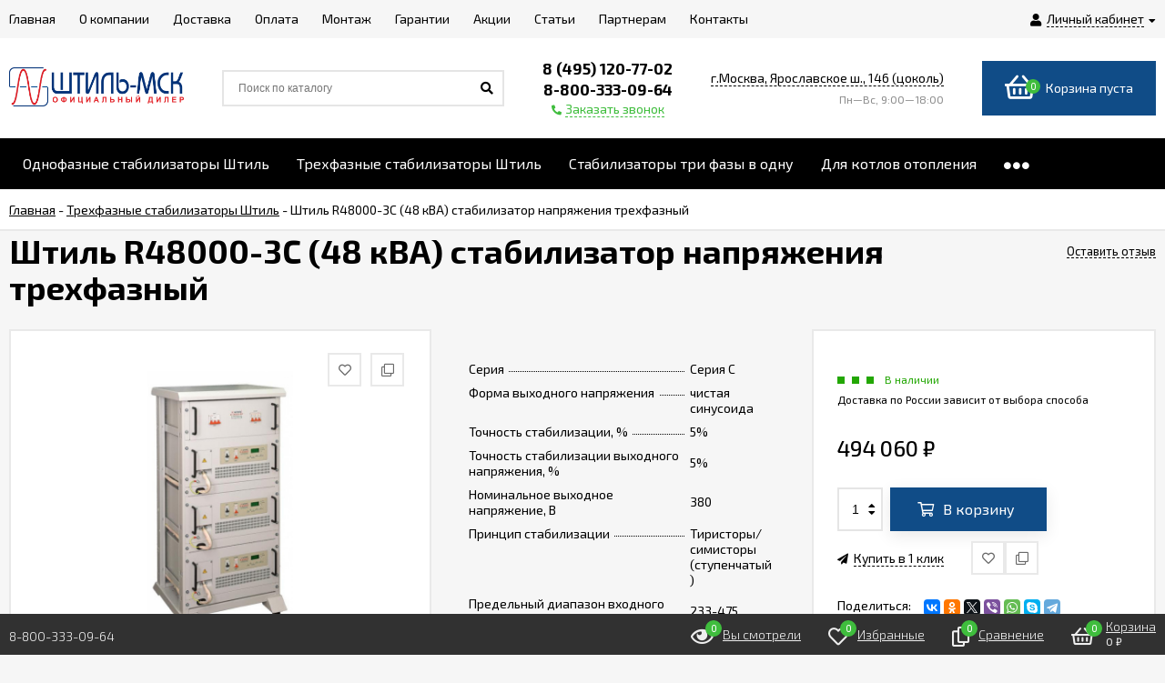

--- FILE ---
content_type: text/html; charset=utf-8
request_url: https://stihl-msk.ru/trekhfaznye/trekhfaznyy-stabilizator-napryazheniya-shtil-r48000-3c-380v-158242/
body_size: 20956
content:
<!DOCTYPE html><html lang="ru"><head prefix="og: http://ogp.me/ns# product: http://ogp.me/ns/product#"><meta http-equiv="Content-Type" content="text/html; charset=utf-8"/><meta name="viewport" content="width=device-width, initial-scale=1" /><meta http-equiv="x-ua-compatible" content="IE=edge"><title>Штиль R48000-3C (48 кВА) стабилизатор напряжения трехфазный | официальный офис продаж Штиль МСК</title><meta name="Keywords" content="Штиль R48000-3C (48 кВА) стабилизатор напряжения трехфазный купить в интернет-магазине STIHL-MSK.RU с доставкой по Москве Московской области России консультация подбор доставка, Штиль R48000-3C (48 кВА) стабилизатор напряжения трехфазный купить у официального дилер, STIHL-MSK.RU с доставкой по Москве Московской области России консультация подбор доставка, Штиль R48000-3C (48 кВА) стабилизатор напряжения трехфазный купить в офисе продаж STIHL-MSK.RU с доставкой по Москве Московской области России консультация подбор доставка, Штиль R48000-3C (48 кВА) стабилизатор напряжения трехфазный, Штиль R48000-3C (48 кВА) стабилизатор напряжения трехфазный" /><meta name="Description" content="Купить Штиль R48000-3C (48 кВА) стабилизатор напряжения трехфазный с бесплатной доставкой по Москве, области и всей РФ в официальном офисе продаж. Консультация тел. 8 (495) 120-77-02" /><link rel="shortcut icon" href="/favicon.ico"/><!-- rss --><link rel="alternate" type="application/rss+xml" title="stihl-msk.ru" href="https://stihl-msk.ru/blog/rss/"><link href="/wa-data/public/site/themes/euroshop/fontawesome.min.css?v1.5.1.185" rel="stylesheet"/><link href="/wa-data/public/site/themes/euroshop/vendor.css?v1.5.1.185" rel="stylesheet"/><link href="https://fonts.googleapis.com/css?family=Exo+2:300,400,400i,500,600,700&amp;subset=cyrillic" rel="stylesheet" /><style>body{font-family: 'Exo 2', sans-serif;}.e-cart-results__buttons .buy1click-open-button{font-family: 'Exo 2', sans-serif;}.e-buy1click-button button{font-family: 'Exo 2', sans-serif !important;}</style><link href="/wa-data/public/site/themes/euroshop/euroshop.site.min.css?v1.5.1.185" rel="stylesheet"/><style>
a:hover{color:#3fbd3d}._button,._button-link,button,input[type=button],input[type=submit]{background:#104c87;color:#FFF}._button-link:hover,._button:hover,button:hover,input[type=button]:hover,input[type=submit]:hover{background:#104c87;color:#FFF}.icon10.star-hover:before,.icon10.star:before{color:#3fbd3d}.icon10.star-half:before{color:#3fbd3d}.icon10.star-empty:before{color:#3fbd3d}.icon16.star-hover:before,.icon16.star:before{color:#3fbd3d}.icon16.star-half:before{color:#3fbd3d}.icon16.star-empty:before{color:#3fbd3d}.icon16.color{color:#3fbd3d}._title:before{background-color:#104c87}._title:after{background-color:#104c87}._icon-link{color:#3fbd3d}.e-style-h1:before{background-color:#104c87}.e-style-h1:after{background-color:#104c87}.e-style-h1-clear__fa{color:#3fbd3d}.e-block-column__title._icon:before{background-color:#104c87;color:#FFF}.e-block-column__title:before{background-color:#104c87}.e-block-column__title:after{background-color:#104c87}.e-block-column__switch-link{color:#3fbd3d}.e-block-column__switch-text{border-bottom:1px dashed #3fbd3d}.badge.hot{background-color:#3fbd3d}.mfp-close-btn-in .mfp-close:hover:before{color:#3fbd3d}.mfp-arrow-left:hover,.mfp-arrow-right:hover{color:#3fbd3d}.subscribe-btn,.unsubscribe-btn{color:#3fbd3d}.admin-quick-links__el{background:#3fbd3d}.profile-head-edit a{color:#3fbd3d}.pages li.selected a{color:#3fbd3d}.icon16.remove:before{color:#3fbd3d}.swipebox-thumbs_el.active{border:2px solid #104c87}.e-auth._open .e-auth__open-link{color:#3fbd3d}.e-auth._open .e-auth__open-name{border-bottom:1px dashed #3fbd3d}.e-cart-mini{background-color:#104c87}.e-cart-mini__link{color:#FFF}.e-cart-mini__link:hover{color:#FFF}.e-cart-mini__count{background-color:#3fbd3d}.e-catalog-side__head-link{background-color:#104c87;color:#FFF}.e-catalog-side__head-link:hover{color:#FFF}.e-catalog-side__link._selected{color:#3fbd3d}.e-catalog-side__link:hover:before{background-color:#3fbd3d}.e-catalog-side__expand{color:#3fbd3d}.e-catalog-side__sub-link._selected{color:#3fbd3d}.e-catalog-side_menu .e-catalog-side__sub-link:before{color:#3fbd3d}.e-catalog-side__sub-expand{color:#3fbd3d}.e-catalog-drop__head-link{background-color:#104c87;color:#FFF}.e-catalog-drop__head-link:hover{color:#FFF}.e-catalog-drop__link:hover:before{background-color:#3fbd3d}.e-catalog-drop__expand{color:#3fbd3d}.e-catalog-drop-list__arrow{color:#3fbd3d}.e-contact-page__icon{background-color:#104c87;color:#FFF}.e-controls-button__item.checked:not(.disabled){background-color:#104c87;color:#FFF}.e-fixed-panel._right .e-fixed-panel__count{background-color:#3fbd3d}.e-fixed-panel._right .e-fixed-panel-extra__list{border-color:#3fbd3d}.e-fixed-panel._right .e-fixed-panel__msg{border-color:#3fbd3d}.e-fixed-panel._bottom .e-fixed-panel__count{background-color:#3fbd3d}.e-fixed-panel._bottom .e-fixed-panel-extra__list{border-color:#3fbd3d}.e-logo__text span{color:#104c87}.e-header-contacts__callback{color:#3fbd3d}.e-info-blocks-column__icon{background-color:#104c87;color:#FFF}.e-info-blocks__icon{background-color:#104c87;color:#FFF}.e-list__title:before{background-color:#104c87}.e-list__title:after{background-color:#104c87}.e-menu-timeline__year-link{background:#104c87;color:#FFF}.e-menu-timeline__year-link:hover{color:#FFF}.e-menu__item:hover .e-menu__link{color:#3fbd3d}.e-menu__item:hover .e-menu__expand{color:#3fbd3d}.e-moveup__wrap:before{background-color:#3fbd3d}.e-news-list__date{color:#3fbd3d}.e-news-list__title:hover{color:#3fbd3d}.e-news-list__button{background-color:#104c87;color:#FFF}.e-news-list__button:hover{color:#FFF}.e-popup-contacts__callback{color:#3fbd3d}.e-popup-contacts__callback span{border-color:#3fbd3d}.e-search-simple._position .e-search-simple__open{color:#3fbd3d}.e-search-simple__result-wrap{border-top-color:#104c87}.shop-sk-callback-block .mfp-close:hover{color:#3fbd3d}.shop-sk-callback__slider .ui-slider-range{background-color:#104c87}.shop-sk-oneclick-block .mfp-close:hover{color:#3fbd3d}.shop-sk-oneclick-final__coupon-link:hover{border-bottom-color:#3fbd3d}.shop-sk-oneclick-final__coupon-apply:hover{border-bottom-color:#3fbd3d}.shop-sk-oneclick-final__coupon-clear:hover{border-bottom-color:#3fbd3d}a.e-subscribe-mail__button{color:#FFF}a.e-subscribe-mail__button{color:#FFF}a.e-subscribe-mail__button:hover{color:#FFF}
</style><script src="/wa-data/public/site/themes/euroshop/vendor.min.js?v1.5.1.185"></script><script src="/wa-data/public/site/themes/euroshop/critical.min.js?v1.5.1.185"></script><script>var euroConfigGlobal = {transformWidth : 960,searchUrl: "/search/",lastViewLength: "12",action: "product",cartAddedStyle: "1",cartRedirect: "",cartLink: "/order/",filterSubcategory: "",priceZero: "1",priceZeroName: "Цена по запросу",maskSelectors: "input[type='phone'],input[name*='phone'], .js-login-form-fields-block input[placeholder='Телефон']",maskReg: "+7(###)###-##-##"}</script><link href="/wa-data/public/shop/themes/euroshop/euroshop.shop.min.css?v1.5.1.185" rel="stylesheet"/><style>
.e-cart-item__sku{background-color:#3fbd3d}.cart a.inline-link{color:#3fbd3d}.e-cart-coupon__submit i{color:#3fbd3d}.e-cart-results__buttons input[type=button]{border-color:#3fbd3d;color:#3fbd3d}.e-catalog-list__other-link{color:#3fbd3d}.e-category-text__more{color:#3fbd3d}.e-checkout-header__link.current{color:#3fbd3d}.e-checkout-header__link.current:hover{color:#3fbd3d}.compare-diff-all li.selected{background-color:#104c87}.compare-title__clear:before{color:#3fbd3d}.compare-title__link{color:#3fbd3d}.compare-title__link:hover{color:#3fbd3d}.e-filter__title:before{color:#3fbd3d}.e-filter__show-link{color:#3fbd3d}.e-filter__show-text{border-bottom-color:#3fbd3d}.e-filter__range-slider .ui-slider-handle{background-color:#104c87}.wa-order-cart-wrapper .wa-cart-details .wa-coupon-section .wa-button{color:#FFF!important}.wa-order-cart-wrapper .wa-cart-details .wa-price-section .wa-price-discount{color:#3fbd3d!important}.s-order-section>.s-section-header .s-delete-button:hover{color:#3fbd3d}.s-order-section>.s-section-header .s-delete-button:hover .s-delete-icon{fill:#3fbd3d}._button-link.gray,._button.gray,button.gray,input[type=button].gray,input[type=submit].gray{color:#FFF}.wa-link{color:#3fbd3d!important}.wa-rating-wrapper .wa-icon{color:#3fbd3d}.wa-product-edit-dialog .wa-cart-section .wa-features-wrapper .wa-feature-wrapper:not(.color) .wa-variants-list .wa-variant.selected{background-color:#104c87!important;border:none!important;text-shadow:none!important;color:#FFF!important}.e-photo-gallery__button{background-color:#104c87;color:#FFF}.e-photo-gallery__button:hover{color:#FFF}.e-product-info__anchor-review:hover{border-bottom-color:#3fbd3d}.e-products-image__icon._active{color:#3fbd3d}.e-product-previews__item._selected{border-color:#104c87}.e-product-content__anchor-link:hover .e-product-content__anchor-text{border-bottom-color:#3fbd3d}.e-product-selections__more:hover span{border-bottom-color:#3fbd3d}.e-product-selections .inline-select.button a.selected{background-color:#104c87;color:#FFF}.e-product-one-click__link:hover{color:#3fbd3d}.e-product-one-click__link:hover .e-product-one-click__text{border-bottom-color:#3fbd3d}.e-product-actions__add{background-color:#104c87;color:#FFF}.e-product-tabs._loading .e-product-tabs__item:first-child,.e-product-tabs__item._active{background-color:#104c87;color:#FFF}.e-reviews__stars{color:#3fbd3d}.e-reviews-detail__filling{background:#104c87}.e-reviews-detail__stars i{color:#3fbd3d}.e-reviews-list__response{background-color:#3fbd3d}.e-reviews-list__response:hover{background-color:#3fbd3d}.e-products-card__add{background-color:#104c87;color:#FFF}.e-products-card__add:hover{color:#FFF}.e-products-card__one-click:hover{color:#3fbd3d}.e-products-card__one-click:hover .e-products-card__one-text{border-bottom-color:#3fbd3d}.e-products-card__favorite._active{color:#3fbd3d}._no-touch .e-products-card__item-wrap:hover .e-products-card__favorite._active{color:#3fbd3d}._touchscreen .e-products-card__favorite._active{color:#3fbd3d}.e-products-card__compare._active{color:#3fbd3d}._no-touch .e-products-card__item-wrap:hover .e-products-card__compare._active{color:#3fbd3d}._touchscreen .e-products-card__compare._active{color:#3fbd3d}._no-touch .e-products-list__icon._active{color:#3fbd3d}._touchscreen .e-products-list__icon._active{color:#3fbd3d}.e-products-list__add{background-color:#104c87;color:#FFF}.e-products-list__add:hover{color:#FFF}.e-products-list__one-click:hover{color:#3fbd3d}.e-products-list__one-click:hover .e-products-list__one-text{border-bottom-color:#3fbd3d}.e-products-tbl__add{background-color:#104c87;color:#FFF}.e-products-tbl__add:hover{color:#FFF}.e-products-tbl__one-click:hover{color:#3fbd3d}.e-products-tbl__one-click:hover .e-products-tbl__one-text{border-bottom-color:#3fbd3d}.e-reviews-carousel__label{background-color:#104c87;color:#FFF}.e-slider__general._promos .owl-nav div:hover{color:#3fbd3d}.e-slider__general .owl-dot.active span:before{border-top-color:#3fbd3d}.e-slider__product-cart{background-color:#104c87;color:#FFF}.e-slider__product-cart:hover{color:#FFF}.e-slider__promo-block{border-bottom-color:#104c87}#storequickorder .icon16.close:hover{color:#3fbd3d}.e-tile-gallery._tile-active .e-tile-gallery__item:hover:before{background:#3fbd3d}.e-promo-card__timer{color:#3fbd3d}.e-promo-card__timer-number{color:#3fbd3d}.e-orders-list__number:hover{color:#3fbd3d}
</style><meta name="yandex-verification" content="664c49e394d204c8" /><meta name="google-site-verification" content="u-yq9CkD8SPR7Vbcflildj1lNJLrGCi2PyFe0q1Q5cU" /><script src="//code-ya.jivosite.com/widget/obQ3vJpyNA" async></script><!-- plugin hook: 'frontend_head' --><script type="application/ld+json">
{"@context":"http:\/\/schema.org","@type":"BreadcrumbList","itemListElement":[{"@type":"ListItem","position":1,"item":{"@id":"\/","name":"STIHL-MSK.RU"}},{"@type":"ListItem","position":2,"item":{"@id":"\/trekhfaznye\/","name":"\u0422\u0440\u0435\u0445\u0444\u0430\u0437\u043d\u044b\u0435 \u0441\u0442\u0430\u0431\u0438\u043b\u0438\u0437\u0430\u0442\u043e\u0440\u044b \u0428\u0442\u0438\u043b\u044c"}},{"@type":"ListItem","position":3,"item":{"@id":"\/trekhfaznyy-stabilizator-napryazheniya-shtil-r48000-3c-380v-158242\/","name":"\u0428\u0442\u0438\u043b\u044c R48000-3C (48 \u043a\u0412\u0410) \u0441\u0442\u0430\u0431\u0438\u043b\u0438\u0437\u0430\u0442\u043e\u0440 \u043d\u0430\u043f\u0440\u044f\u0436\u0435\u043d\u0438\u044f \u0442\u0440\u0435\u0445\u0444\u0430\u0437\u043d\u044b\u0439"}}]}
</script>

<script type="application/ld+json">
{"@context":"http:\/\/schema.org\/","@type":"Product","name":"\u0428\u0442\u0438\u043b\u044c R48000-3C (48 \u043a\u0412\u0410) \u0441\u0442\u0430\u0431\u0438\u043b\u0438\u0437\u0430\u0442\u043e\u0440 \u043d\u0430\u043f\u0440\u044f\u0436\u0435\u043d\u0438\u044f \u0442\u0440\u0435\u0445\u0444\u0430\u0437\u043d\u044b\u0439","image":"https:\/\/stihl-msk.ru\/wa-data\/public\/shop\/products\/80\/76\/637680\/images\/2691\/2691.750x0.jpg","description":"\u041e\u0444\u0438\u0446\u0438\u0430\u043b\u044c\u043d\u044b\u0439 \u043e\u0444\u0438\u0441 \u043f\u0440\u043e\u0434\u0430\u0436 \"\u0428\u0422\u0418\u041b\u042c \u041c\u0421\u041a\" (STIHL-MSK.RU):\u0428\u0442\u0438\u043b\u044c R48000-3C (48 \u043a\u0412\u0410) \u0441\u0442\u0430\u0431\u0438\u043b\u0438\u0437\u0430\u0442\u043e\u0440 \u043d\u0430\u043f\u0440\u044f\u0436\u0435\u043d\u0438\u044f \u0442\u0440\u0435\u0445\u0444\u0430\u0437\u043d\u044b\u0439\u0431\u0435\u0441\u043f\u043b\u0430\u0442\u043d\u043e \u0434\u043e\u0441\u0442\u0430\u0432\u0438\u043c \u043f\u043e \u041c\u043e\u0441\u043a\u0432\u0435, \u041c\u043e\u0441\u043a\u043e\u0432\u0441\u043a\u043e\u0439 \u043e\u0431\u043b\u0430\u0441\u0442\u0438 \u0438 \u043f\u043e \u0432\u0441\u0435\u0439 \u0420\u043e\u0441\u0441\u0438\u0438 \u0432\u043e \u0432\u0441\u0435 \u0440\u0435\u0433\u0438\u043e\u043d\u044b \u0420\u0424. (\u043f\u043e\u0434\u0440\u043e\u0431\u043d\u0435\u0435 \u0432 \u043c\u0435\u043d\u044e - \u0414\u043e\u0441\u0442\u0430\u0432\u043a\u0430). \u041f\u043e \u043b\u044e\u0431\u044b\u043c \u0432\u043e\u043f\u0440\u043e\u0441\u0430\u043c \u0438 \u043a\u043e\u043d\u0441\u0443\u043b\u044c\u0442\u0430\u0446\u0438\u0438 \u0432\u0441\u0435\u0433\u0434\u0430 \u043c\u043e\u0436\u0435\u0442\u0435 \u043a \u043d\u0430\u043c \u043e\u0431\u0440\u0430\u0442\u0438\u0442\u044c\u0441\u044f \u043f\u043e \u041e\u043d\u043b\u0430\u0439\u043d-\u041a\u043e\u043d\u0441\u0443\u043b\u044c\u0442\u0430\u043d\u0442\u0443 \u043d\u0430 \u0441\u0430\u0439\u0442\u0435, \u043c\u044b \u043f\u043e\u043c\u043e\u0436\u0435\u043c \u0441 \u0432\u044b\u0431\u043e\u0440\u043e\u043c \u043f\u043e \u0432\u0441\u0435\u0439 \u043a\u0430\u0442\u0435\u0433\u043e\u0440\u0438\u0438 \u0422\u0440\u0435\u0445\u0444\u0430\u0437\u043d\u044b\u0435 \u0441\u0442\u0430\u0431\u0438\u043b\u0438\u0437\u0430\u0442\u043e\u0440\u044b \u0428\u0442\u0438\u043b\u044c\u0426\u0435\u043d\u0430 \u0434\u043b\u044f \u0432\u0430\u0441:&nbsp;494 060 \u0440\u0443\u0431.&nbsp;\u0440\u0443\u0431\u043b\u0435\u0439 \u0441 \u0443\u0447\u0435\u0442\u043e\u043c \u041d\u0414\u0421.\u0414\u043e\u0441\u0442\u0443\u043f\u043d\u043e \u0434\u043b\u044f \u0437\u0430\u043a\u0430\u0437\u0430 \u0441 \u043e\u043f\u043b\u0430\u0442\u043e\u0439: \u043d\u0430\u043b\u0438\u0447\u043d\u044b\u0439 \u0440\u0430\u0441\u0447\u0435\u0442, \u043e\u043f\u043b\u0430\u0442\u0430 \u043a\u0430\u0440\u0442\u043e\u0439, \u0431\u0435\u0437\u043d\u0430\u043b\u0438\u0447\u043d\u044b\u0439 \u0440\u0430\u0441\u0447\u0435\u0442 \u043f\u043e \u0441\u0447\u0435\u0442\u0443.","offers":{"@type":"AggregateOffer","lowPrice":"494060","highPrice":"494060","offerCount":"1","priceCurrency":"RUB","offers":[{"@type":"Offer","priceCurrency":"RUB","price":"494060","availability":"http:\/\/schema.org\/InStock"}]}}
</script>



    <link href="/wa-data/public/shop/plugins/reqprice/css/reqprice.css?v1.0.3-9444587473" rel="stylesheet" />
    <script src="/wa-data/public/shop/plugins/reqprice/js/reqprice.js?v1.0.3-9444587473"></script><style>i.icon16-flexdiscount.loading{background-image:url(https://stihl-msk.ru/wa-apps/shop/plugins/flexdiscount/img/loading16.gif)}i.flexdiscount-big-loading{background:url(https://stihl-msk.ru/wa-apps/shop/plugins/flexdiscount/img/loading.gif) no-repeat}.fl-is-loading > * { opacity: 0.3; }.fl-is-loading { position:relative }.fl-is-loading:after{ position:absolute; top:0;left:0;content:"";width:100%;height:100%; background:url(https://stihl-msk.ru/wa-apps/shop/plugins/flexdiscount/img/loader2.gif) center center no-repeat}.fl-loader-2:after{ position:absolute; top:0;left:0;content:"";width:100%;height:100%; background:url(/wa-content/img/loading16.gif) center center no-repeat}i.icon16-flexdiscount{background-repeat:no-repeat;height:16px;width:16px;display:inline-block;text-indent:-9999px;text-decoration:none!important;vertical-align:top;margin:-.1em .25em 0 0}i.flexdiscount-big-loading{display:inline-block;width:32px;height:32px;margin:15px 0}.flexdiscount-coup-del-block,.flexdiscount-loader{display:none}.align-center{text-align:center}.flexdiscount-coup-result,.flexdiscount-form,.flexdiscount-price-block,.flexdiscount-user-affiliate,.flexdiscount-user-discounts{margin:10px 0}.flexdiscount-coup-result{color:green}.flexdiscount-coup-result.flexdiscount-error{color:red}.flexdiscount-max-affiliate,.flexdiscount-max-discount{font-size:1.5em;color:#c03;font-weight:600}.flexdiscount-coupon-delete:before{content:'x';padding:5px;-webkit-border-radius:50%;-moz-border-radius:50%;border-radius:50%;border:2px solid red;width:.5em;height:.5em;display:inline-block;text-align:center;line-height:.5em;margin-right:5px;font-size:1.3em;color:red;font-weight:700;vertical-align:middle}.flexdiscount-price-block{display:inline-block}.flexdiscount-product-discount{display:table}.flexdiscount-my-content>div{padding:10px}.flexdiscount-discounts-affiliate{color:#c03;background:#fff4b4;padding:5px 10px;border-radius:20px}/***********************
 *
 * ru: Блок Доступных скидок и бонусов
 * en: Available discount and bonuses
 *
************************/

/**
* Обертка
* Wrap
*/
.flexdiscount-available-discount { }
/**
* Блок вывода Доступных скидок и бонусов
* Available discount and bonuses
*/
.flexdiscount-alldiscounts { clear: none; background-color: #FFFFFF; border: 1px solid #DDDDDD; -webkit-border-radius: 4px; -moz-border-radius: 4px; border-radius: 4px; margin: 10px 0; }
/**
* Шапка
* Header block
*/
.flexdiscount-alldiscounts-heading { background: #fff4b4; text-transform: uppercase; -webkit-border-top-left-radius: 3px; -moz-border-top-left-radius: 3px; border-top-left-radius: 3px; -webkit-border-top-right-radius: 3px; -moz-border-top-right-radius: 3px; border-top-right-radius: 3px; padding: 10px 15px;}
/**
* Заголовок шапки
* Header text
*/
.flexdiscount-alldiscounts-heading .h3 { font-size: 14px; margin: 0; padding: 0; color: #444;}
/**
* Внутренний отступ основной части
* Padding of the block body
*/
.flexdiscount-alldiscounts-body, .flexdiscount-alldiscounts .flexdiscount-body { padding: 15px; }
/*
* Ширина таблицы
* Width table
*/
.flexdiscount-alldiscounts table { width: 100%; }
/*
* Внешний отступ неупорядоченных списков
* Margin of unordered lists
*/
.flexdiscount-alldiscounts ul { margin: 0; }
/*
* Стили таблицы
* Table styles
*/
.flexdiscount-alldiscounts .flexdiscount-table { border-left: 1px solid #000; border-top: 1px solid #000; width: 100%; margin: 0; }
/*
* Стили заголовков и ячеек таблицы
* Table cells styles
*/
.flexdiscount-alldiscounts .flexdiscount-table td, .flexdiscount-alldiscounts .flexdiscount-table th { color: #000; border: 1px solid #000; padding: 5px; }
.fl-discount-skus { margin-bottom: 10px; }
tr.fl-discount-skus td { padding: 10px 5px; }

/***********************
 *
 * ru: Блок Действующих скидок и бонусов
 * en: Product active discounts and bonuses
 *
************************/

/**
* Обертка
* Wrap
*/
.flexdiscount-product-discount { display: table; }
/**
* Блок вывода Действующих скидок и бонусов
* Product active discounts and bonuses block
*/
.flexdiscount-pd-block { background-color: #FFFFFF; border: 1px solid #DDDDDD; -webkit-border-radius: 4px; -moz-border-radius: 4px; border-radius: 4px; margin: 10px 0; }
/**
* Шапка
* Header block
*/
.flexdiscount-pd-block .flexdiscount-heading, #yourshop .flexdiscount-pd-block .flexdiscount-heading { background: #163bdb; text-transform: uppercase; border-color: #DDDDDD; color: #333333; -webkit-border-top-left-radius: 3px; -moz-border-top-left-radius: 3px; border-top-left-radius: 3px; -webkit-border-top-right-radius: 3px; -moz-border-top-right-radius: 3px; border-top-right-radius: 3px; padding: 10px 15px;}
/**
* Заголовок шапки
* Header text
*/
.flexdiscount-pd-block .flexdiscount-heading .h3 { font-size: 14px; margin: 0; padding: 0; color: #fff;}
/**
* Внутренний отступ основной части
* Padding of the block body
*/
.flexdiscount-pd-block .flexdiscount-body { padding: 15px; }
/*
* Внешний отступ неупорядоченных списков
* Margin of unordered lists
*/
.flexdiscount-pd-block ul { margin: 0; }
/*
* Стили таблицы
* Table styles
*/
.flexdiscount-pd-block .flexdiscount-table { border-left: 1px solid #000; border-top: 1px solid #000; width: 100%; margin: 0; }
/*
* Стили заголовков и ячеек таблицы
* Table cells styles
*/
.flexdiscount-pd-block .flexdiscount-table td, .flexdiscount-pd-block .flexdiscount-table th { color: #000; border: 1px solid #000; padding: 5px; }

/***********************
 *
 * ru: Активные скидок и бонусов
 * en: Active discounts and bonuses block
 *
************************/

/**
* Обертка
* Wrap
*/
.flexdiscount-user-discounts { }
/**
* Блок вывода активных скидок и бонусов
* Active discounts and bonuses block
*/
.flexdiscount-discounts { clear: both; overflow: hidden; background-color: #FFFFFF; border: 1px solid #ddd; margin: 10px 0; }
/**
* Шапка
* Header block
*/
.flexdiscount-discounts-heading { background: #eee; text-transform: uppercase; color: #333333; padding: 10px 15px; }
/**
* Заголовок шапки
* Header text
*/
.flexdiscount-discounts-heading .h3 { font-size: 14px; margin: 0; color: #444; }
/**
* Внутренний отступ основной части
* Padding of the block body
*/
.flexdiscount-discounts-body { padding: 0; }
/*
* Ширина таблицы
* Width table
*/
.flexdiscount-discounts table { width: 100%; }
/*
* Стили неупорядоченных списков
* Styles of unordered lists
*/
.flexdiscount-discounts-body ul { list-style: none; padding: 0; margin: 0; }
.flexdiscount-discounts-body li { padding: 10px 15px; background-color: #fefce3; margin: 5px 0; }
/*
* Стили для размера скидки
* Styles for discount
*/
.flexdiscount-discounts-price { color: #e8385c; display: inline-block; }

/***********************
 *
 * ru: Дополнительная форма ввода купонов
 * en: Additional coupon form
 *
************************/

/*
* Цвет сообщения о успешно введенном купоне
* Message color about successfully entered coupon
*/
.flexdiscount-coup-result { color: green; }
/*
* Цвет сообщения о неверно введенном купоне
* Message color about incorrectly entered coupon
*/
.flexdiscount-coup-result.flexdiscount-error { color: #ff0000; }
/**
* Крестик удаления купона
* Delete coupon cross
*/
.flexdiscount-coupon-delete:before { content: 'x'; padding: 5px; -webkit-border-radius: 50%; -moz-border-radius: 50%; border-radius: 50%; border: 2px solid #ff0000; width: .5em; height: .5em; display: inline-block; text-align: center; line-height: .5em; margin-right: 5px; font-size: 1.3em; color: #ff0000; font-weight: bold; vertical-align: middle; }

/***********************
 *
 * ru: Блок правил запрета
 * en: Deny discounts block
 *
************************/

/**
* Обертка
* Wrap
*/
.flexdiscount-deny-discount { }
/**
* Блок вывода правил запрета
* Deny discounts block
*/
.flexdiscount-denydiscounts { clear: none; background-color: #FFFFFF; border: 1px solid #DDDDDD; -webkit-border-radius: 4px; -moz-border-radius: 4px; border-radius: 4px; margin: 10px 0; }
/**
* Шапка
* Header block
*/
.flexdiscount-denydiscounts-heading { background: #ff0000; text-transform: uppercase; -webkit-border-top-left-radius: 3px; -moz-border-top-left-radius: 3px; border-top-left-radius: 3px; -webkit-border-top-right-radius: 3px; -moz-border-top-right-radius: 3px; border-top-right-radius: 3px; padding: 10px 15px;}
/**
* Заголовок шапки
* Header text
*/
.flexdiscount-denydiscounts-heading .h3 { font-size: 14px; margin: 0; padding: 0; color: #fff;}
/**
* Внутренний отступ основной части
* Padding of the block body
*/
.flexdiscount-denydiscounts-body, .flexdiscount-denydiscounts .flexdiscount-body { padding: 15px; }
/*
* Ширина таблицы
* Width table
*/
.flexdiscount-denydiscounts table { width: 100%; }
/*
* Внешний отступ неупорядоченных списков
* Margin of unordered lists
*/
.flexdiscount-denydiscounts ul { margin: 0; }
/*
* Стили таблицы
* Table styles
*/
.flexdiscount-denydiscounts .flexdiscount-table { border-left: 1px solid #000; border-top: 1px solid #000; width: 100%; margin: 0; }
/*
* Стили заголовков и ячеек таблицы
* Table cells styles
*/
.flexdiscount-denydiscounts .flexdiscount-table td, .flexdiscount-denydiscounts .flexdiscount-table th { color: #000; border: 1px solid #000; padding: 5px; }

/***********************
 *
 * ru: Блок цены со скидкой
 * en: Block of price with discount
 *
************************/

/*
* Обертка
* Wrap
*/
.flexdiscount-price-block { display: inline-block; }

/***********************
 *
 * ru: Скидки в личном кабинете
 * en: Discounts in customer account
 *
************************/

/*
* Обертка
* Wrap
*/
.flexdiscount-my-content > div { padding: 10px; }

/***********************
 *
 * ru: Остальные стили
 * en: Other styles
 *
************************/

/*
* Бонусы
* Bonuses
*/
.flexdiscount-discounts-affiliate { color: #c03; background: #fff4b4; padding: 5px 10px; border-radius: 20px; }
/**
* Максимальное значение скидок и бонусов в блоках Доступных и Действующих скидок
* Maximum value of discount and bonuses in Available discounts block and Product discounts block
*/
.flexdiscount-max-discount, .flexdiscount-max-affiliate { font-size: 1.3em; color: #c03; font-weight: 600; }</style><script>$(function() {$.flexdiscountFrontend = new FlexdiscountPluginFrontend({urls: {couponAddUrl: '/flexdiscount/couponAdd/',updateDiscountUrl: '/flexdiscount/update/',refreshCartUrl: '/flexdiscount/cartUpdate/',deleteUrl: '/flexdiscount/couponDelete/',cartSaveUrl: {shop: '/cart/save/',plugin: '/my/'},cartDeleteUrl: {shop: '/cart/delete/',plugin: '/my/'},cartAddUrl: {shop: '/cart/add/',plugin: '/my/'}},updateInfoblocks: 1,hideDefaultAffiliateBlock: '',ss8forceUpdate: '0',addAffiliateBlock: 0,loaderType: 'loader1',locale: 'ru_RU',settings: {"enable_frontend_cart_hook":0},ss8UpdateAfterPayment: 0,shopVersion: '11.6.0.1130'});});</script><link rel='stylesheet' href='/wa-data/public/shop/plugins/itemsets/css/itemsetsFrontend.css'>
                <style type='text/css'>
                    i.itemsets-pl.loader { background: url(/wa-apps/shop/plugins/itemsets/img/loader.gif) no-repeat; width: 43px; height: 11px; display: inline-block; }
                </style>
                <script type='text/javascript' src='/wa-apps/shop/plugins/itemsets/js/itemsetsFrontend.js'></script>
                <script type='text/javascript' src='/wa-apps/shop/plugins/itemsets/js/itemsetsFrontendLocaleOriginal.js'></script>
                <script type='text/javascript'>
                    (function($) { 
                        $(function() {
                            $.itemsetsFrontend.init();
                        });
                    })(jQuery);
                </script><style>.badge.bestseller{background-color: #ef1313;}.badge.new{background-color: #24cb22;}.badge.low-price{background-color: #ef1313;}.badge.percent{background-color: #ef1313;}.e-products-card__name{height: 60px;}.e-catalog-images__img-block{height: 150px;}.e-catalog__item:hover{box-shadow: inset 0 0 100px rgba(255,255,255,0.18);}.e-block-column .menu-v li:nth-child(12) ~ li{display: none;}.e-fixed-panel._right, .e-fixed-panel._bottom, .e-fixed-panel._right .e-fixed-panel__item, .e-fixed-panel._right .e-fixed-panel-extra__item{background: #313131;}.e-fixed-panel._right, .e-fixed-panel._right a, .e-fixed-panel._right .e-fixed-panel__item, .e-fixed-panel._right .e-fixed-panel-extra__item, .e-fixed-panel._bottom, .e-fixed-panel._bottom a, .e-fixed-panel._bottom .e-fixed-panel__item:hover, .e-fixed-panel._bottom .e-fixed-panel-extra__item, .e-fixed-panel._bottom .e-fixed-panel__icon{color: #eeeeee;}.e-fixed-panel._right .e-fixed-panel-extra__drop-name, .e-fixed-panel._bottom .e-fixed-panel-extra__drop-name{border-bottom: 1px dashed #eeeeee;}</style><meta property="og:type" content="website">
<meta property="og:title" content="Штиль R48000-3C (48 кВА) стабилизатор напряжения трехфазный | официальный офис продаж Штиль МСК">
<meta property="og:image" content="https://stihl-msk.ru/wa-data/public/shop/products/80/76/637680/images/2691/2691.750x0.jpg">
<meta property="og:url" content="https://stihl-msk.ru/trekhfaznye/trekhfaznyy-stabilizator-napryazheniya-shtil-r48000-3c-380v-158242/">
<meta property="product:price:amount" content="494060">
<meta property="product:price:currency" content="RUB">
<meta property="og:description" content="Купить Штиль R48000-3C (48 кВА) стабилизатор напряжения трехфазный с бесплатной доставкой по Москве, области и всей РФ в официальном офисе продаж. Консультация тел. 8 (495) 120-77-02">
<link rel="icon" href="/favicon.ico?v=1630394708" type="image/x-icon" /><link rel="apple-touch-icon" href="/apple-touch-icon.png?v=1630394708" /><!-- Yandex.Metrika counter -->
<script type="text/javascript" >
   (function(m,e,t,r,i,k,a){m[i]=m[i]||function(){(m[i].a=m[i].a||[]).push(arguments)};
   m[i].l=1*new Date();k=e.createElement(t),a=e.getElementsByTagName(t)[0],k.async=1,k.src=r,a.parentNode.insertBefore(k,a)})
   (window, document, "script", "https://mc.yandex.ru/metrika/tag.js", "ym");

   ym(24384829, "init", {
        clickmap:true,
        trackLinks:true,
        accurateTrackBounce:true,
        webvisor:true
   });
</script>
<noscript><div><img src="https://mc.yandex.ru/watch/24384829" style="position:absolute; left:-9999px;" alt="" /></div></noscript>
<!-- /Yandex.Metrika counter -->
<meta name="google-site-verification" content="nscx0ApbeG5n5au1Er7owS94vWES6Sy2_xn2TL3zaNs" /><link href="/wa-data/public/site/themes/euroshop/euroshop.custom.css?v1.5.1.185" rel="stylesheet"/><!--[if lt IE 9]><script>document.createElement('header');document.createElement('nav');document.createElement('section');document.createElement('article');document.createElement('aside');document.createElement('footer');document.createElement('figure');document.createElement('hgroup');document.createElement('menu');</script><![endif]--></head><body class="_no-touch _font-exo2 _is-panel"><div class="e-main js-main"><div class="e-header-top"><div class="e-header-top__wrap _wrapper"><div class="e-auth js-auth"><div class="e-auth__open"><a href="/login/" class="e-auth__open-link js-auth-open-link"><i class="fas fa-user e-auth__open-icon"></i><span class="e-auth__open-name">Личный кабинет</span><i class="fas fa-caret-down e-auth__open-caret"></i></a></div><div class="e-auth__block"><div class="e-auth__block-wrap"><div class="e-auth__top"><a href="/login/" class="e-auth__top-button _button js-popup-open" data-id="login" data-callback="popupLogin" data-callback-param="login">Вход</a>&nbsp;&nbsp;&nbsp;&nbsp;&nbsp;<a href="/signup/" class="e-auth__top-link" data-id="login" data-callback="popupLogin" data-callback-param="signup">Зарегистрироваться</a></div><div class="e-auth__middle js-auth-links-popup"><ul class="pages"><li class="shop "><a href="/my/orders/">Мои заказы</a></li><li class="shop "><a href="/my/profile/">Мой профиль</a></li><!-- plugin hook: 'frontend_my_nav' --><li class="mailer "><a href="/site/politic​_conf/my/">Мои подписки</a></li>
</ul></div></div></div></div><div class="e-menu js-menu _overflow"><ul class="e-menu__list js-menu-list"><li class="e-menu__item js-menu-item"><a href="/" class="e-menu__link"><span class="e-menu__name">Главная</span></a></li><li class="e-menu__item js-menu-item"><a href="/o-companii/" class="e-menu__link"><span class="e-menu__name">О компании</span></a></li><li class="e-menu__item js-menu-item"><a href="/dostavka/" class="e-menu__link"><span class="e-menu__name">Доставка</span></a></li><li class="e-menu__item js-menu-item"><a href="/oplata/" class="e-menu__link"><span class="e-menu__name">Оплата</span></a></li><li class="e-menu__item js-menu-item"><a href="/montazh/" class="e-menu__link"><span class="e-menu__name">Монтаж</span></a></li><li class="e-menu__item js-menu-item"><a href="/garantii/" class="e-menu__link"><span class="e-menu__name">Гарантии</span></a></li><li class="e-menu__item js-menu-item"><a href="/aktsii/" class="e-menu__link"><span class="e-menu__name">Акции</span></a></li><li class="e-menu__item js-menu-item"><a href="/staty/" class="e-menu__link"><span class="e-menu__name">Статьи</span></a></li><li class="e-menu__item js-menu-item"><a href="/partneram/" class="e-menu__link"><span class="e-menu__name">Партнерам</span></a></li><li class="e-menu__item js-menu-item"><a href="/kontakty/" class="e-menu__link"><span class="e-menu__name">Контакты</span></a></li><li class="e-menu__item e-menu__item_else js-menu-else _hide"><a href="javascript:void(0)" class="e-menu__link"><span class="e-menu__name">Еще</span><i class="fas fa-caret-down e-menu__expand"></i></a><div class="e-menu__sub js-menu-sub"><ul class="e-menu__sub-list js-menu-sub-list"></ul></div></li></ul></div></div></div><div class="e-header js-header"><div class="e-header__wrap _wrapper"><div class="e-header__list"><div class="e-header__row"><div class="e-header__left"><div class="e-logo"><a href="/" class="e-logo__link"><span class="e-logo__block"><img class="e-logo__img js-logo-img" src="/wa-data/public/site/themes/euroshop/img/logo.png?v1630014440" data-at2x="/wa-data/public/site/themes/euroshop/img/logo@2x.png?v1630014440" alt="stihl-msk.ru" id="logo"></span></a></div></div><div class="e-header__center"><div class="e-header__center-table"><div class="e-header__center-row"><div class="e-header__center-delim">&nbsp;</div><div class="e-header__center-cell e-header__center-cell_search"><div class="e-search-simple js-search-simple"><a href="javascript:void(0)" class="e-search-simple__open js-search-simple-open"><i class="fas fa-search"></i></a><div class="e-search-simple__wrap"><div class="e-header-search__form"><form method="get" action="/search/"><input type="text" class="e-search-simple__input js-search-simple-input _is-ajax"  autocomplete="off" name="query" value="" placeholder="Поиск по каталогу" /><i class="fas fa-search e-search-simple__loop" onclick="$(this).closest('form').submit()"></i><div class="e-search-simple__result js-search-simple-result"></div></form></div></div></div></div><div class="e-header__center-delim">&nbsp;</div><div class="e-header__center-cell e-header__center-cell_contacts"><div class="e-header-contacts"><a href="javascript:void(0)" class="e-header-contacts__open js-popup-open" data-id="contacts"><i class="fas fa-phone"></i></a><div class="e-header-contacts__wrap"><div class="e-header-contacts__phone">8 (495) 120-77-02</div><div class="e-header-contacts__phone">8-800-333-09-64</div><a href="javascript:void(0)" class="e-header-contacts__callback js-sk-callback-open" rel="nofollow"><i class="fas fa-phone"></i><span class="inline-link">Заказать звонок</span></a></div></div>
</div><div class="e-header__center-delim">&nbsp;</div><div class="e-header__center-cell e-header__center-cell_addresses"><div class="e-header-addresses"><div class="e-header-addresses__item"><a class="inline-link js-open-map" href="https://yandex.ru/map-widget/v1/?um=constructor%3AIcN9p_R9shxnGBEin7XPp-w3gzDj0PoV&source=constructorLink">г.Москва, Ярославское ш.,  146 (цоколь)</a></div><div class="e-header-addresses__small">Пн—Вс, 9:00—18:00</div></div></div><div class="e-header__center-delim">&nbsp;</div></div></div></div><div class="e-header__right"><div class="e-header__right-wrap"><div class="e-cart-mini js-cart-mini" data-url="/cart/" data-empty-title="Корзина пуста"><a class="e-cart-mini__link" href="/order/"><div class="e-cart-mini__left"><i class="far fa-shopping-basket e-cart-mini__icon"></i><span class="e-cart-mini__count js-cart-mini-count">0</span></div><div class="e-cart-mini__right"><span class="e-cart-mini__price js-cart-mini-amount">Корзина пуста</span></div></a><div class="e-cart-mini__filling js-cart-mini-filling"></div></div></div></div></div></div></div></div><!-- plugin hook: 'frontend_header' --><div class="e-catalog js-catalog _type-table-cols _is-lazy" data-shadow="1" data-delay="150" data-lazy="open"><div class="e-catalog__wrap _wrapper"><ul class="e-catalog__list js-catalog-list _overflow"><li class="e-catalog__item js-catalog-item _hide" data-id="38"><a href="/odnofaznye/" class="e-catalog__link"><span class="e-catalog__name">Однофазные стабилизаторы Штиль</span></a></li><li class="e-catalog__item js-catalog-item _hide" data-id="39"><a href="/trekhfaznye/" class="e-catalog__link"><span class="e-catalog__name">Трехфазные стабилизаторы Штиль</span></a></li><li class="e-catalog__item js-catalog-item _hide" data-id="51"><a href="/stabilizatory-tri-fazy-v-odnu/" class="e-catalog__link"><span class="e-catalog__name">Стабилизаторы три фазы в одну</span></a></li><li class="e-catalog__item js-catalog-item _hide" data-id="52"><a href="/dlya-kotlov-otopleniya/" class="e-catalog__link"><span class="e-catalog__name">Для котлов отопления</span></a><div class="e-catalog__sub e-catalog__sub_cols js-catalog-sub" data-id="52"><div class="e-catalog__sub-wrap"><div class="e-catalog__sub-inner"><div class="e-catalog-cols _cols5"><div class="e-catalog-cols__table"><div class="e-catalog-cols__row"><div class="e-catalog-cols__cell js-catalog-cols-cell"><div class="e-catalog-cols___block" data-sub-id="548"><div class="e-catalog-cols__head"><a class="e-catalog-cols__title" href="/dlya-kotlov-otopleniya/stabilizatory-napryazheniya-dlya-kotlov/"><span class="e-catalog-cols__name">Стабилизаторы напряжения для котлов</span></a></div></div></div><div class="e-catalog-cols__cell js-catalog-cols-cell"><div class="e-catalog-cols___block" data-sub-id="549"><div class="e-catalog-cols__head"><a class="e-catalog-cols__title" href="/dlya-kotlov-otopleniya/komplekty-ibp-dlya-kotlov-bespereboyniki/"><span class="e-catalog-cols__name">Комплекты ИБП для котлов (бесперебойники)</span></a></div></div></div></div></div></div></div></div></div></li><li class="e-catalog__item js-catalog-item _hide" data-id="53"><a href="/stabilizatory-instab-invertornye/" class="e-catalog__link"><span class="e-catalog__name">Стабилизаторы ИнСтаб (инверторные)</span></a><div class="e-catalog__sub e-catalog__sub_cols js-catalog-sub" data-id="53"><div class="e-catalog__sub-wrap"><div class="e-catalog__sub-inner"><div class="e-catalog-cols _cols5"><div class="e-catalog-cols__table"><div class="e-catalog-cols__row"><div class="e-catalog-cols__cell js-catalog-cols-cell"><div class="e-catalog-cols___block" data-sub-id="73"><div class="e-catalog-cols__head"><a class="e-catalog-cols__title" href="/stabilizatory-instab-invertornye/odnofaznye-instab/"><span class="e-catalog-cols__name">Однофазные ИнСтаб</span></a></div></div></div><div class="e-catalog-cols__cell js-catalog-cols-cell"><div class="e-catalog-cols___block" data-sub-id="74"><div class="e-catalog-cols__head"><a class="e-catalog-cols__title" href="/stabilizatory-instab-invertornye/trekhfaznye-instab/"><span class="e-catalog-cols__name">Трехфазные ИнСтаб</span></a></div></div></div><div class="e-catalog-cols__cell js-catalog-cols-cell"><div class="e-catalog-cols___block" data-sub-id="75"><div class="e-catalog-cols__head"><a class="e-catalog-cols__title" href="/stabilizatory-instab-invertornye/tri-fazy-v-odnu-instab/"><span class="e-catalog-cols__name">Три фазы в одну ИнСтаб</span></a></div></div></div><div class="e-catalog-cols__cell js-catalog-cols-cell"><div class="e-catalog-cols___block" data-sub-id="184"><div class="e-catalog-cols__head"><a class="e-catalog-cols__title" href="/stabilizatory-instab-invertornye/nastennye-stabilizatory-instab/"><span class="e-catalog-cols__name">Модульные стабилизаторы ИнСтаб</span></a></div></div></div></div></div></div></div></div></div></li><li class="e-catalog__item js-catalog-item _hide" data-id="54"><a href="/stabilizatory-standart-seriya-r/" class="e-catalog__link"><span class="e-catalog__name">Стабилизаторы стандарт (R)</span></a><div class="e-catalog__sub e-catalog__sub_cols js-catalog-sub" data-id="54"><div class="e-catalog__sub-wrap"><div class="e-catalog__sub-inner"><div class="e-catalog-cols _cols5"><div class="e-catalog-cols__table"><div class="e-catalog-cols__row"><div class="e-catalog-cols__cell js-catalog-cols-cell"><div class="e-catalog-cols___block" data-sub-id="199"><div class="e-catalog-cols__head"><a class="e-catalog-cols__title" href="/stabilizatory-standart-seriya-r/odnofaznye-shtil-r/"><span class="e-catalog-cols__name">Однофазные Штиль R</span></a></div></div></div><div class="e-catalog-cols__cell js-catalog-cols-cell"><div class="e-catalog-cols___block" data-sub-id="200"><div class="e-catalog-cols__head"><a class="e-catalog-cols__title" href="/stabilizatory-standart-seriya-r/trekhfaznye-shtil/"><span class="e-catalog-cols__name">Трехфазные Штиль R</span></a></div></div></div></div></div></div></div></div></div></li><li class="e-catalog__item js-catalog-item _hide" data-id="55"><a href="/stabilizatory-rack-19-rek-v-stoyku/" class="e-catalog__link"><span class="e-catalog__name">Стабилизаторы Rack 19&quot; (РЭК) в стойку</span></a><div class="e-catalog__sub e-catalog__sub_cols js-catalog-sub" data-id="55"><div class="e-catalog__sub-wrap"><div class="e-catalog__sub-inner"><div class="e-catalog-cols _cols5"><div class="e-catalog-cols__table"><div class="e-catalog-cols__row"><div class="e-catalog-cols__cell js-catalog-cols-cell"><div class="e-catalog-cols___block" data-sub-id="230"><div class="e-catalog-cols__head"><a class="e-catalog-cols__title" href="/stabilizatory-rack-19-rek-v-stoyku/odnofaznye-v-stoyku-rack-19/"><span class="e-catalog-cols__name">Однофазные в стойку Rack 19&quot;</span></a></div></div></div><div class="e-catalog-cols__cell js-catalog-cols-cell"><div class="e-catalog-cols___block" data-sub-id="231"><div class="e-catalog-cols__head"><a class="e-catalog-cols__title" href="/stabilizatory-rack-19-rek-v-stoyku/trekhfaznye-v-stoyku-rack-19/"><span class="e-catalog-cols__name">Трехфазные в стойку Rack 19&quot;</span></a></div></div></div><div class="e-catalog-cols__cell js-catalog-cols-cell"><div class="e-catalog-cols___block" data-sub-id="232"><div class="e-catalog-cols__head"><a class="e-catalog-cols__title" href="/stabilizatory-rack-19-rek-v-stoyku/komplekty-trekhfaznye/"><span class="e-catalog-cols__name">Комплекты трехфазные в стойку Rack 19&quot;</span></a></div></div></div><div class="e-catalog-cols__cell js-catalog-cols-cell"><div class="e-catalog-cols___block" data-sub-id="233"><div class="e-catalog-cols__head"><a class="e-catalog-cols__title" href="/stabilizatory-rack-19-rek-v-stoyku/modulnye-trekhfaznye-stabilizatory/"><span class="e-catalog-cols__name">Модульные трехфазные стабилизаторы</span></a></div></div></div></div></div></div></div></div></div></li><li class="e-catalog__item js-catalog-item _hide" data-id="186"><a href="/nastennye-stabilizatory/" class="e-catalog__link"><span class="e-catalog__name">Настенные стабилизаторы</span></a><div class="e-catalog__sub e-catalog__sub_cols js-catalog-sub" data-id="186"><div class="e-catalog__sub-wrap"><div class="e-catalog__sub-inner"><div class="e-catalog-cols _cols5"><div class="e-catalog-cols__table"><div class="e-catalog-cols__row"><div class="e-catalog-cols__cell js-catalog-cols-cell"><div class="e-catalog-cols___block" data-sub-id="234"><div class="e-catalog-cols__head"><a class="e-catalog-cols__title" href="/nastennye-stabilizatory/odnofaznye-nastennye-stabilizatory/"><span class="e-catalog-cols__name">Однофазные настенные стабилизаторы</span></a></div></div></div><div class="e-catalog-cols__cell js-catalog-cols-cell"><div class="e-catalog-cols___block" data-sub-id="236"><div class="e-catalog-cols__head"><a class="e-catalog-cols__title" href="/nastennye-stabilizatory/nastennye-trekhfaznye-komplekty/"><span class="e-catalog-cols__name">Настенные трехфазные комплекты</span></a></div></div></div></div></div></div></div></div></div></li><li class="e-catalog__item js-catalog-item _hide" data-id="104"><a href="/odnofaznye-ibp/" class="e-catalog__link"><span class="e-catalog__name">Однофазные ИБП Штиль</span></a><div class="e-catalog__sub e-catalog__sub_cols js-catalog-sub" data-id="104"><div class="e-catalog__sub-wrap"><div class="e-catalog__sub-inner"><div class="e-catalog-cols _cols5"><div class="e-catalog-cols__table"><div class="e-catalog-cols__row"><div class="e-catalog-cols__cell js-catalog-cols-cell"><div class="e-catalog-cols___block" data-sub-id="551"><div class="e-catalog-cols__head"><a class="e-catalog-cols__title" href="/odnofaznye-ibp/ibp-shtil/"><span class="e-catalog-cols__name">ИБП Штиль</span></a></div></div></div><div class="e-catalog-cols__cell js-catalog-cols-cell"><div class="e-catalog-cols___block" data-sub-id="552"><div class="e-catalog-cols__head"><a class="e-catalog-cols__title" href="/odnofaznye-ibp/gotovye-resheniya-ibp-shtil/"><span class="e-catalog-cols__name">Готовые решения ИБП Штиль</span></a></div></div></div></div></div></div></div></div></div></li><li class="e-catalog__item js-catalog-item _hide" data-id="116"><a href="/trekhfaznye-ibp/" class="e-catalog__link"><span class="e-catalog__name">Трехфазные ИБП Штиль</span></a></li><li class="e-catalog__item js-catalog-item _hide" data-id="140"><a href="/ibp-postoyannogo-toka/" class="e-catalog__link"><span class="e-catalog__name">ИБП постоянного тока Штиль</span></a><div class="e-catalog__sub e-catalog__sub_cols js-catalog-sub" data-id="140"><div class="e-catalog__sub-wrap"><div class="e-catalog__sub-inner"><div class="e-catalog-cols _cols5"><div class="e-catalog-cols__table"><div class="e-catalog-cols__row"><div class="e-catalog-cols__cell js-catalog-cols-cell"><div class="e-catalog-cols___block" data-sub-id="148"><div class="e-catalog-cols__head"><a class="e-catalog-cols__title" href="/ibp-postoyannogo-toka/ibp-postoyannogo-toka-12-v/"><span class="e-catalog-cols__name">ИБП постоянного тока 12 В</span></a></div></div></div><div class="e-catalog-cols__cell js-catalog-cols-cell"><div class="e-catalog-cols___block" data-sub-id="141"><div class="e-catalog-cols__head"><a class="e-catalog-cols__title" href="/ibp-postoyannogo-toka/ibp-postoyannogo-toka-24-v/"><span class="e-catalog-cols__name">ИБП постоянного тока 24 В</span></a></div></div></div><div class="e-catalog-cols__cell js-catalog-cols-cell"><div class="e-catalog-cols___block" data-sub-id="155"><div class="e-catalog-cols__head"><a class="e-catalog-cols__title" href="/ibp-postoyannogo-toka/ibp-postoyannogo-toka-48-v/"><span class="e-catalog-cols__name">ИБП постоянного тока 48 В</span></a></div></div></div><div class="e-catalog-cols__cell js-catalog-cols-cell"><div class="e-catalog-cols___block" data-sub-id="161"><div class="e-catalog-cols__head"><a class="e-catalog-cols__title" href="/ibp-postoyannogo-toka/ibp-postoyannogo-toka-60-v/"><span class="e-catalog-cols__name">ИБП постоянного тока 60 В</span></a></div></div></div></div></div></div></div></div></div></li><li class="e-catalog__item js-catalog-item _hide" data-id="237"><a href="/ponizhayushchie-avtotransformatory/" class="e-catalog__link"><span class="e-catalog__name">Понижающие автотрансформаторы</span></a><div class="e-catalog__sub e-catalog__sub_cols js-catalog-sub" data-id="237"><div class="e-catalog__sub-wrap"><div class="e-catalog__sub-inner"><div class="e-catalog-cols _cols5"><div class="e-catalog-cols__table"><div class="e-catalog-cols__row"><div class="e-catalog-cols__cell js-catalog-cols-cell"><div class="e-catalog-cols___block" data-sub-id="238"><div class="e-catalog-cols__head"><a class="e-catalog-cols__title" href="/ponizhayushchie-avtotransformatory/ponizhayushchie-220-100v/"><span class="e-catalog-cols__name">Понижающие на 100В</span></a></div></div></div><div class="e-catalog-cols__cell js-catalog-cols-cell"><div class="e-catalog-cols___block" data-sub-id="239"><div class="e-catalog-cols__head"><a class="e-catalog-cols__title" href="/ponizhayushchie-avtotransformatory/ponizhayushchie-220-110v/"><span class="e-catalog-cols__name">Понижающие на 110В</span></a></div></div></div><div class="e-catalog-cols__cell js-catalog-cols-cell"><div class="e-catalog-cols___block" data-sub-id="240"><div class="e-catalog-cols__head"><a class="e-catalog-cols__title" href="/ponizhayushchie-avtotransformatory/ponizhayushchie-220-120v/"><span class="e-catalog-cols__name">Понижающие на 120В</span></a></div></div></div></div></div></div></div></div></div></li><li class="e-catalog__item js-catalog-item _hide" data-id="124"><a href="/aksessuary/" class="e-catalog__link"><span class="e-catalog__name">Аксессуары опции модули</span></a><div class="e-catalog__sub e-catalog__sub_cols js-catalog-sub" data-id="124"><div class="e-catalog__sub-wrap"><div class="e-catalog__sub-inner"><div class="e-catalog-cols _cols5"><div class="e-catalog-cols__table"><div class="e-catalog-cols__row"><div class="e-catalog-cols__cell js-catalog-cols-cell"><div class="e-catalog-cols___block" data-sub-id="182"><div class="e-catalog-cols__head"><a class="e-catalog-cols__title" href="/aksessuary/stoyki-rack-19/"><span class="e-catalog-cols__name">Стойки Rack 19&quot;</span></a></div></div><div class="e-catalog-cols___block" data-sub-id="196"><div class="e-catalog-cols__head"><a class="e-catalog-cols__title" href="/aksessuary/moduli-zashchity-akb/"><span class="e-catalog-cols__name">Модули защиты АКБ</span></a></div></div></div><div class="e-catalog-cols__cell js-catalog-cols-cell"><div class="e-catalog-cols___block" data-sub-id="183"><div class="e-catalog-cols__head"><a class="e-catalog-cols__title" href="/aksessuary/karty-monitoringa/"><span class="e-catalog-cols__name">Карты мониторинга</span></a></div></div><div class="e-catalog-cols___block" data-sub-id="188"><div class="e-catalog-cols__head"><a class="e-catalog-cols__title" href="/aksessuary/batareynye-bloki/"><span class="e-catalog-cols__name">Батарейные блоки</span></a></div></div></div><div class="e-catalog-cols__cell js-catalog-cols-cell"><div class="e-catalog-cols___block" data-sub-id="187"><div class="e-catalog-cols__head"><a class="e-catalog-cols__title" href="/aksessuary/batareynye-moduli/"><span class="e-catalog-cols__name">Батарейные модули</span></a></div></div></div><div class="e-catalog-cols__cell js-catalog-cols-cell"><div class="e-catalog-cols___block" data-sub-id="193"><div class="e-catalog-cols__head"><a class="e-catalog-cols__title" href="/aksessuary/stelazhi-dlya-akb/"><span class="e-catalog-cols__name">Стелажи для АКБ</span></a></div></div></div><div class="e-catalog-cols__cell js-catalog-cols-cell"><div class="e-catalog-cols___block" data-sub-id="176"><div class="e-catalog-cols__head"><a class="e-catalog-cols__title" href="/aksessuary/akkumulyatornye-moduli/"><span class="e-catalog-cols__name">АКБ модули для ИБП постоянного тока</span></a></div></div></div></div></div></div></div></div></div></li><li class="e-catalog__item js-catalog-item _hide" data-id="135"><a href="/telekommunikatsionnye-shkafy/" class="e-catalog__link"><span class="e-catalog__name">Телекоммуникационные шкафы</span></a></li><li class="e-catalog__item js-catalog-item _hide" data-id="128"><a href="/klimaticheskie-shkafy/" class="e-catalog__link"><span class="e-catalog__name">Климатические шкафы</span></a></li><li class="e-catalog__item js-catalog-item _hide" data-id="40"><a href="/akkumulyatory-dlya-ibp/" class="e-catalog__link"><span class="e-catalog__name">Аккумуляторы для ИБП</span></a><div class="e-catalog__sub e-catalog__sub_cols js-catalog-sub" data-id="40"><div class="e-catalog__sub-wrap"><div class="e-catalog__sub-inner"><div class="e-catalog-cols _cols5"><div class="e-catalog-cols__table"><div class="e-catalog-cols__row"><div class="e-catalog-cols__cell js-catalog-cols-cell"><div class="e-catalog-cols___block" data-sub-id="33"><div class="e-catalog-cols__head"><a class="e-catalog-cols__title" href="/akkumulyatory-dlya-ibp/syeriya-mm/"><span class="e-catalog-cols__name">СЕРИЯ MM</span></a></div></div><div class="e-catalog-cols___block" data-sub-id="554"><div class="e-catalog-cols__head"><a class="e-catalog-cols__title" href="/akkumulyatory-dlya-ibp/seriya-vrc/"><span class="e-catalog-cols__name">Серия VRC</span></a></div></div></div><div class="e-catalog-cols__cell js-catalog-cols-cell"><div class="e-catalog-cols___block" data-sub-id="35"><div class="e-catalog-cols__head"><a class="e-catalog-cols__title" href="/akkumulyatory-dlya-ibp/syeriya-mng-gel/"><span class="e-catalog-cols__name">СЕРИЯ MNG GEL</span></a></div></div></div><div class="e-catalog-cols__cell js-catalog-cols-cell"><div class="e-catalog-cols___block" data-sub-id="34"><div class="e-catalog-cols__head"><a class="e-catalog-cols__title" href="/akkumulyatory-dlya-ibp/syeriya-mr/"><span class="e-catalog-cols__name">СЕРИЯ MR</span></a></div></div></div><div class="e-catalog-cols__cell js-catalog-cols-cell"><div class="e-catalog-cols___block" data-sub-id="30"><div class="e-catalog-cols__head"><a class="e-catalog-cols__title" href="/akkumulyatory-dlya-ibp/syeriya-ms/"><span class="e-catalog-cols__name">СЕРИЯ MS</span></a></div></div></div><div class="e-catalog-cols__cell js-catalog-cols-cell"><div class="e-catalog-cols___block" data-sub-id="553"><div class="e-catalog-cols__head"><a class="e-catalog-cols__title" href="/akkumulyatory-dlya-ibp/vpbc/"><span class="e-catalog-cols__name">Серия VPbC</span></a></div></div></div></div></div></div></div></div></div></li><li class="e-catalog__item e-catalog__item_else js-catalog-else _hide" data-id="0"><a href="javascript:void(0)" class="e-catalog__link e-catalog__link_points"><i class="fas fa-circle icon"></i><i class="fas fa-circle icon"></i><i class="fas fa-circle icon"></i></a><div class="e-catalog__sub e-catalog__sub_else js-catalog-sub js-catalog-sub-else" data-id="0"><div class="e-catalog__sub-wrap"><div class="e-catalog__sub-inner"><div class="e-catalog-cells _cols5 js-catalog-cells"><div class="e-catalog-cells__wrap"><ul class="e-catalog-cells__list js-catalog-cells-list"><li class="e-catalog-cells__item _hide" data-sub-id="38"><div class="e-catalog-cells__head"><a href="/odnofaznye/" class="e-catalog-cells__title js-catalog-cells-link"><span class="e-catalog-cells__name">Однофазные стабилизаторы Штиль</span></a></div></li><li class="e-catalog-cells__item _hide" data-sub-id="39"><div class="e-catalog-cells__head"><a href="/trekhfaznye/" class="e-catalog-cells__title js-catalog-cells-link"><span class="e-catalog-cells__name">Трехфазные стабилизаторы Штиль</span></a></div></li><li class="e-catalog-cells__item _hide" data-sub-id="51"><div class="e-catalog-cells__head"><a href="/stabilizatory-tri-fazy-v-odnu/" class="e-catalog-cells__title js-catalog-cells-link"><span class="e-catalog-cells__name">Стабилизаторы три фазы в одну</span></a></div></li><li class="e-catalog-cells__item _hide" data-sub-id="52"><div class="e-catalog-cells__head"><a href="/dlya-kotlov-otopleniya/" class="e-catalog-cells__title js-catalog-cells-link"><span class="e-catalog-cells__name">Для котлов отопления</span></a></div><div class="e-catalog-cells__subs"><div class="e-catalog-cells__line"><a class="e-catalog-cells__sub" href="/dlya-kotlov-otopleniya/stabilizatory-napryazheniya-dlya-kotlov/">Стабилизаторы напряжения для котлов</a></div><div class="e-catalog-cells__line"><a class="e-catalog-cells__sub" href="/dlya-kotlov-otopleniya/komplekty-ibp-dlya-kotlov-bespereboyniki/">Комплекты ИБП для котлов (бесперебойники)</a></div></div></li><li class="e-catalog-cells__item _hide" data-sub-id="53"><div class="e-catalog-cells__head"><a href="/stabilizatory-instab-invertornye/" class="e-catalog-cells__title js-catalog-cells-link"><span class="e-catalog-cells__name">Стабилизаторы ИнСтаб (инверторные)</span></a></div><div class="e-catalog-cells__subs"><div class="e-catalog-cells__line"><a class="e-catalog-cells__sub" href="/stabilizatory-instab-invertornye/odnofaznye-instab/">Однофазные ИнСтаб</a></div><div class="e-catalog-cells__line"><a class="e-catalog-cells__sub" href="/stabilizatory-instab-invertornye/trekhfaznye-instab/">Трехфазные ИнСтаб</a></div><div class="e-catalog-cells__line"><a class="e-catalog-cells__sub" href="/stabilizatory-instab-invertornye/tri-fazy-v-odnu-instab/">Три фазы в одну ИнСтаб</a></div><div class="e-catalog-cells__line"><a class="e-catalog-cells__sub" href="/stabilizatory-instab-invertornye/nastennye-stabilizatory-instab/">Модульные стабилизаторы ИнСтаб</a></div></div></li><li class="e-catalog-cells__item _hide" data-sub-id="54"><div class="e-catalog-cells__head"><a href="/stabilizatory-standart-seriya-r/" class="e-catalog-cells__title js-catalog-cells-link"><span class="e-catalog-cells__name">Стабилизаторы стандарт (R)</span></a></div><div class="e-catalog-cells__subs"><div class="e-catalog-cells__line"><a class="e-catalog-cells__sub" href="/stabilizatory-standart-seriya-r/odnofaznye-shtil-r/">Однофазные Штиль R</a></div><div class="e-catalog-cells__line"><a class="e-catalog-cells__sub" href="/stabilizatory-standart-seriya-r/trekhfaznye-shtil/">Трехфазные Штиль R</a></div></div></li><li class="e-catalog-cells__item _hide" data-sub-id="55"><div class="e-catalog-cells__head"><a href="/stabilizatory-rack-19-rek-v-stoyku/" class="e-catalog-cells__title js-catalog-cells-link"><span class="e-catalog-cells__name">Стабилизаторы Rack 19&quot; (РЭК) в стойку</span></a></div><div class="e-catalog-cells__subs"><div class="e-catalog-cells__line"><a class="e-catalog-cells__sub" href="/stabilizatory-rack-19-rek-v-stoyku/odnofaznye-v-stoyku-rack-19/">Однофазные в стойку Rack 19&quot;</a></div><div class="e-catalog-cells__line"><a class="e-catalog-cells__sub" href="/stabilizatory-rack-19-rek-v-stoyku/trekhfaznye-v-stoyku-rack-19/">Трехфазные в стойку Rack 19&quot;</a></div><div class="e-catalog-cells__line"><a class="e-catalog-cells__sub" href="/stabilizatory-rack-19-rek-v-stoyku/komplekty-trekhfaznye/">Комплекты трехфазные в стойку Rack 19&quot;</a></div><div class="e-catalog-cells__line"><a class="e-catalog-cells__sub" href="/stabilizatory-rack-19-rek-v-stoyku/modulnye-trekhfaznye-stabilizatory/">Модульные трехфазные стабилизаторы</a></div></div></li><li class="e-catalog-cells__item _hide" data-sub-id="186"><div class="e-catalog-cells__head"><a href="/nastennye-stabilizatory/" class="e-catalog-cells__title js-catalog-cells-link"><span class="e-catalog-cells__name">Настенные стабилизаторы</span></a></div><div class="e-catalog-cells__subs"><div class="e-catalog-cells__line"><a class="e-catalog-cells__sub" href="/nastennye-stabilizatory/odnofaznye-nastennye-stabilizatory/">Однофазные настенные стабилизаторы</a></div><div class="e-catalog-cells__line"><a class="e-catalog-cells__sub" href="/nastennye-stabilizatory/nastennye-trekhfaznye-komplekty/">Настенные трехфазные комплекты</a></div></div></li><li class="e-catalog-cells__item _hide" data-sub-id="104"><div class="e-catalog-cells__head"><a href="/odnofaznye-ibp/" class="e-catalog-cells__title js-catalog-cells-link"><span class="e-catalog-cells__name">Однофазные ИБП Штиль</span></a></div><div class="e-catalog-cells__subs"><div class="e-catalog-cells__line"><a class="e-catalog-cells__sub" href="/odnofaznye-ibp/ibp-shtil/">ИБП Штиль</a></div><div class="e-catalog-cells__line"><a class="e-catalog-cells__sub" href="/odnofaznye-ibp/gotovye-resheniya-ibp-shtil/">Готовые решения ИБП Штиль</a></div></div></li><li class="e-catalog-cells__item _hide" data-sub-id="116"><div class="e-catalog-cells__head"><a href="/trekhfaznye-ibp/" class="e-catalog-cells__title js-catalog-cells-link"><span class="e-catalog-cells__name">Трехфазные ИБП Штиль</span></a></div></li><li class="e-catalog-cells__item _hide" data-sub-id="140"><div class="e-catalog-cells__head"><a href="/ibp-postoyannogo-toka/" class="e-catalog-cells__title js-catalog-cells-link"><span class="e-catalog-cells__name">ИБП постоянного тока Штиль</span></a></div><div class="e-catalog-cells__subs"><div class="e-catalog-cells__line"><a class="e-catalog-cells__sub" href="/ibp-postoyannogo-toka/ibp-postoyannogo-toka-12-v/">ИБП постоянного тока 12 В</a></div><div class="e-catalog-cells__line"><a class="e-catalog-cells__sub" href="/ibp-postoyannogo-toka/ibp-postoyannogo-toka-24-v/">ИБП постоянного тока 24 В</a></div><div class="e-catalog-cells__line"><a class="e-catalog-cells__sub" href="/ibp-postoyannogo-toka/ibp-postoyannogo-toka-48-v/">ИБП постоянного тока 48 В</a></div><div class="e-catalog-cells__line"><a class="e-catalog-cells__sub" href="/ibp-postoyannogo-toka/ibp-postoyannogo-toka-60-v/">ИБП постоянного тока 60 В</a></div></div></li><li class="e-catalog-cells__item _hide" data-sub-id="237"><div class="e-catalog-cells__head"><a href="/ponizhayushchie-avtotransformatory/" class="e-catalog-cells__title js-catalog-cells-link"><span class="e-catalog-cells__name">Понижающие автотрансформаторы</span></a></div><div class="e-catalog-cells__subs"><div class="e-catalog-cells__line"><a class="e-catalog-cells__sub" href="/ponizhayushchie-avtotransformatory/ponizhayushchie-220-100v/">Понижающие на 100В</a></div><div class="e-catalog-cells__line"><a class="e-catalog-cells__sub" href="/ponizhayushchie-avtotransformatory/ponizhayushchie-220-110v/">Понижающие на 110В</a></div><div class="e-catalog-cells__line"><a class="e-catalog-cells__sub" href="/ponizhayushchie-avtotransformatory/ponizhayushchie-220-120v/">Понижающие на 120В</a></div></div></li><li class="e-catalog-cells__item _hide" data-sub-id="124"><div class="e-catalog-cells__head"><a href="/aksessuary/" class="e-catalog-cells__title js-catalog-cells-link"><span class="e-catalog-cells__name">Аксессуары опции модули</span></a></div><div class="e-catalog-cells__subs"><div class="e-catalog-cells__line"><a class="e-catalog-cells__sub" href="/aksessuary/stoyki-rack-19/">Стойки Rack 19&quot;</a></div><div class="e-catalog-cells__line"><a class="e-catalog-cells__sub" href="/aksessuary/karty-monitoringa/">Карты мониторинга</a></div><div class="e-catalog-cells__line"><a class="e-catalog-cells__sub" href="/aksessuary/batareynye-moduli/">Батарейные модули</a></div><div class="e-catalog-cells__line"><a class="e-catalog-cells__sub" href="/aksessuary/stelazhi-dlya-akb/">Стелажи для АКБ</a></div><div class="e-catalog-cells__line"><a class="e-catalog-cells__sub" href="/aksessuary/akkumulyatornye-moduli/">АКБ модули для ИБП постоянного тока</a></div><div class="e-catalog-cells__line"><a class="e-catalog-cells__sub" href="/aksessuary/moduli-zashchity-akb/">Модули защиты АКБ</a></div><div class="e-catalog-cells__line"><a class="e-catalog-cells__sub" href="/aksessuary/batareynye-bloki/">Батарейные блоки</a></div></div></li><li class="e-catalog-cells__item _hide" data-sub-id="135"><div class="e-catalog-cells__head"><a href="/telekommunikatsionnye-shkafy/" class="e-catalog-cells__title js-catalog-cells-link"><span class="e-catalog-cells__name">Телекоммуникационные шкафы</span></a></div></li><li class="e-catalog-cells__item _hide" data-sub-id="128"><div class="e-catalog-cells__head"><a href="/klimaticheskie-shkafy/" class="e-catalog-cells__title js-catalog-cells-link"><span class="e-catalog-cells__name">Климатические шкафы</span></a></div></li><li class="e-catalog-cells__item _hide" data-sub-id="40"><div class="e-catalog-cells__head"><a href="/akkumulyatory-dlya-ibp/" class="e-catalog-cells__title js-catalog-cells-link"><span class="e-catalog-cells__name">Аккумуляторы для ИБП</span></a></div><div class="e-catalog-cells__subs"><div class="e-catalog-cells__line"><a class="e-catalog-cells__sub" href="/akkumulyatory-dlya-ibp/syeriya-mm/">СЕРИЯ MM</a></div><div class="e-catalog-cells__line"><a class="e-catalog-cells__sub" href="/akkumulyatory-dlya-ibp/syeriya-mng-gel/">СЕРИЯ MNG GEL</a></div><div class="e-catalog-cells__line"><a class="e-catalog-cells__sub" href="/akkumulyatory-dlya-ibp/syeriya-mr/">СЕРИЯ MR</a></div><div class="e-catalog-cells__line"><a class="e-catalog-cells__sub" href="/akkumulyatory-dlya-ibp/syeriya-ms/">СЕРИЯ MS</a></div><div class="e-catalog-cells__line"><a class="e-catalog-cells__sub" href="/akkumulyatory-dlya-ibp/vpbc/">Серия VPbC</a></div><div class="e-catalog-cells__line"><a class="e-catalog-cells__sub" href="/akkumulyatory-dlya-ibp/seriya-vrc/">Серия VRC</a></div></div></li></ul></div></div></div></div></div></li></ul></div></div><script>
    var euroPlugins = window.euroPlugins || [];
    euroPlugins['catalog'] = new EuroCatalog({ container: ".js-catalog" });
</script>
<div class="e-main-columns js-main-columns"><meta property="product_id" content="637680"><div class="breadcrumbs e-breadcrumbs"><div class="e-breadcrumbs__sub"><ul class="e-breadcrumbs__wrap _wrapper" itemscope itemtype="http://schema.org/BreadcrumbList"><li class="e-breadcrumbs__item" itemprop="itemListElement" itemscope itemtype="http://schema.org/ListItem"><a class="e-breadcrumbs__link" href="/" itemprop="item"><span class="e-breadcrumbs__name" itemprop="name">Главная</span></a><meta itemprop="position" content="1" /></li><li class="e-breadcrumbs__item" itemscope itemprop="itemListElement" itemtype="http://schema.org/ListItem"><span class="e-breadcrumbs__delimiter">-</span><a class="e-breadcrumbs__link" href="/trekhfaznye/" itemprop="item"><span class="e-breadcrumbs__name" itemprop="name">Трехфазные стабилизаторы Штиль</span></a><meta itemprop="position" content="2" /></li><li class="e-breadcrumbs__item" itemscope itemprop="itemListElement" itemtype="http://schema.org/ListItem"><span class="e-breadcrumbs__delimiter">-</span><a class="e-breadcrumbs__link _current" href="/trekhfaznye/trekhfaznyy-stabilizator-napryazheniya-shtil-r48000-3c-380v-158242/" itemprop="item"><span class="e-breadcrumbs__name" itemprop="name">Штиль R48000-3C (48 кВА) стабилизатор напряжения трехфазный</span></a><meta itemprop="position" content="3" /></li></ul></div></div><div class="e-delimiter _padding"></div><div class="e-main-columns__wrap _wrapper"><div class="e-main-columns__list js-main-columns-list"><div class="e-main-columns__center js-main-columns-center"><div class="e-product-info js-product-info product_card" data-is-dialog="" data-is-sidebar="" data-gallery-type="swipebox" data-zoom="" data-mobile="0" data-price-zero="1" data-price-zero-name="Цена по запросу" data-swipebox-thumbs="1" data-swipebox-black="1" itemscope itemtype="http://schema.org/Product"><div class="e-product-info__top"><h1 class="e-product-info__title" itemprop="name">Штиль R48000-3C (48 кВА) стабилизатор напряжения трехфазный</h1><div class="e-product-info__top-right"><a href="javascript:void(0)" class="e-product-info__anchor-review js-product-write-review-anchor" data-tab="reviews"><span>Оставить отзыв</span></a></div></div><div class="e-product-general"><div class="e-product-general__wrap"><div class="e-product-general__image"><div class="e-product-image-container js-product-image-container" data-gallery="swipebox" data-zoom=""><div class="e-product-image js-product-image"><div class="e-product-image__general"><div class="e-badge-block"></div><div class="e-product-image__list-wrap _width-300"><div class="e-product-image__list js-product-image-list owl-carousel"><div class="e-product-image__item e-product-image__item_300 js-product-image-item item" data-image-id="2691" data-position="0"><a href="/wa-data/public/shop/products/80/76/637680/images/2691/2691.970.jpg" class="e-product-image__link js-product-image-link" itemprop="image"><img src="[data-uri]" class="owl-lazy" alt="Штиль R48000-3C (48 кВА) стабилизатор напряжения трехфазный" title="Штиль R48000-3C (48 кВА) стабилизатор напряжения трехфазный" data-src="/wa-data/public/shop/products/80/76/637680/images/2691/2691.650.jpg"></a></div></div></div><div class="e-products-image__icons"><a href="javascript:void(0)" class="e-products-image__icon _favorite js-favorites-link" data-id="637680" data-url="" data-img="/wa-data/public/shop/products/80/76/637680/images/2691/2691.70.jpg" data-name="Штиль R48000-3C (48 кВА) стабилизатор напряжения трехфазный" data-price="494 060  ₽ " data-price-old=""><i class="far fa-heart"></i></a><a href="javascript:void(0)" class="e-products-image__icon _compare js-compare-link" data-id="637680" data-url="" data-img="/wa-data/public/shop/products/80/76/637680/images/2691/2691.70.jpg" data-name="Штиль R48000-3C (48 кВА) стабилизатор напряжения трехфазный" data-price="494 060  ₽ " data-price-old=""><i class="far fa-clone"></i></a></div></div></div></div></div><div class="e-product-general__content"><div class="e-product-content"><div class="e-product-content__desc"></div><div class="e-product-content__features"><div class="e-product-features"><table class="e-product-features__table"><tbody><tr class="e-product-features__tr"><td class="e-product-features__left"><span class="e-product-features__name">Серия</span></td><td class="e-product-features__right"><span class="e-product-features__value">Серия C</span></td></tr><tr class="e-product-features__tr"><td class="e-product-features__left"><span class="e-product-features__name">Форма выходного напряжения</span></td><td class="e-product-features__right"><span class="e-product-features__value">чистая синусоида</span></td></tr><tr class="e-product-features__tr"><td class="e-product-features__left"><span class="e-product-features__name">Точность стабилизации, %</span></td><td class="e-product-features__right"><span class="e-product-features__value">5%</span></td></tr><tr class="e-product-features__tr"><td class="e-product-features__left"><span class="e-product-features__name">Точность стабилизации выходного напряжения, %</span></td><td class="e-product-features__right"><span class="e-product-features__value">5%</span></td></tr><tr class="e-product-features__tr"><td class="e-product-features__left"><span class="e-product-features__name">Номинальное выходное напряжение, В</span></td><td class="e-product-features__right"><span class="e-product-features__value">380</span></td></tr><tr class="e-product-features__tr"><td class="e-product-features__left"><span class="e-product-features__name">Принцип стабилизации</span></td><td class="e-product-features__right"><span class="e-product-features__value">Тиристоры/симисторы (ступенчатый)</span></td></tr><tr class="e-product-features__tr"><td class="e-product-features__left"><span class="e-product-features__name">Предельный диапазон входного напряжения, В</span></td><td class="e-product-features__right"><span class="e-product-features__value">233-475</span></td></tr><tr class="e-product-features__tr"><td class="e-product-features__left"><span class="e-product-features__name">Способ установки</span></td><td class="e-product-features__right"><span class="e-product-features__value">В стойку Rack 19"</span></td></tr><tr class="e-product-features__tr"><td class="e-product-features__left"><span class="e-product-features__name">Полная мощность, кВА</span></td><td class="e-product-features__right"><span class="e-product-features__value">48</span></td></tr></tbody></table><div class="e-product-content__anchor js-product-tab-anchor" data-tab="features"><a href="javascript:void(0)" class="e-product-content__anchor-link"><span class="e-product-content__anchor-text">Подробные характеристики</span><i class="fa fa-caret-down" aria-hidden="true"></i></a></div></div></div><!-- plugin hook: 'frontend_product.block' --></div></div><div class="e-product-general__controls"><meta itemprop="sku" content=""><div class="e-product-management js-float-element js-product-management" data-sku-type="flat" itemprop="offers" itemscope itemtype="http://schema.org/AggregateOffer"><meta itemprop="lowPrice" content="494060"><meta itemprop="highPrice" content="494060"><meta itemprop="priceCurrency" content="RUB"><meta itemprop="offerCount" content="1"><form id="cart-form" method="post" action="/cart/add/" class="js-product-management-form js-add-to-cart"><div class="product_cart" id="product-cart" data-id="637680"><!-- FLAT SKU LIST selling mode --><div itemprop="offers" itemscope itemtype="http://schema.org/Offer"><meta itemprop="price" content="494060"><meta itemprop="priceCurrency" content="RUB"><link itemprop="availability" href="http://schema.org/InStock" /><input name="sku_id" type="hidden" value="637689"></div><div class="e-product-actions"><div class="e-product-actions__top"><!-- SKU --><br><!-- stock info --><div class="stocks"><div  class="sku-637689-stock"><span class="stocks_block"><span class="stock-high e-product-stock _height"><span>В наличии</span></span></span></div><p style="font-size: 12px;">Доставка по России зависит от выбора способа</p></div></div><div class="purchase"><div class="add2cart js-product-management-add2cart"><div class="e-product-prices"><span class="e-product-prices__general price" data-price="494060">494 060 <span class="ruble">₽</span></span><span class="e-product-prices__old compare-at-price" data-price="0"></span></div><input type="hidden" name="product_id" value="637680"><div class="e-product-actions__to-cart"><div class="e-product-actions__count-block e-controls-counter js-controls-counter"><div class="e-controls-counter__controls"><a href="javascript:void(0)" class="e-controls-counter__control e-controls-counter__control_up js-controls-counter-up"><i class="fas fa-caret-up" aria-hidden="true"></i></a><a href="javascript:void(0)" class="e-controls-counter__control e-controls-counter__control_down js-controls-counter-down"><i class="fas fa-caret-down" aria-hidden="true"></i></a></div><input type="text" name="quantity" step="1" class="e-controls-counter__input js-controls-counter-input" autocomplete="off" value="1"></div><a href="javascript:void(0)" class="e-product-actions__add js-submit-form" data-added-id="637680" ><i class="far fa-shopping-cart"></i><span>В корзину</span></a></div></div><div class="tinkoff"></div><div class="e-product-one-click"><a href="javascript:void(0)" class="e-product-one-click__link js-sk-oneclick-open" data-type="product" data-product-id="637680" style="display:inline-block"><i class="fas fa-paper-plane"></i><span class="inline-link e-product-one-click__text">Купить в 1 клик</span>&nbsp;&nbsp;&nbsp;&nbsp;&nbsp;&nbsp;&nbsp;&nbsp;&nbsp;&nbsp;</a><a href="javascript:void(0)" class="e-products-image__icon _favorite js-favorites-link" data-id="637680" data-url="" data-img="/wa-data/public/shop/products/80/76/637680/images/2691/2691.70.jpg" data-name="Штиль R48000-3C (48 кВА) стабилизатор напряжения трехфазный" data-price="494 060  ₽ " data-price-old="" title="В избранное"><i class="far fa-heart"></i></a><a href="javascript:void(0)" class="e-products-image__icon _compare js-compare-link" data-id="637680" data-url="" data-img="/wa-data/public/shop/products/80/76/637680/images/2691/2691.70.jpg" data-name="Штиль R48000-3C (48 кВА) стабилизатор напряжения трехфазный" data-price="494 060  ₽ " data-price-old="" title="Сравнить"><i class="far fa-clone"></i></a><br><br><div class="e-product-share-1"><span class="e-product-share__zag">Поделиться:</span><div class="e-product-share__content"><script src="//yastatic.net/es5-shims/0.0.2/es5-shims.min.js"></script><script src="//yastatic.net/share2/share.js"></script><div class="ya-share2" data-services="vkontakte,facebook,odnoklassniki,twitter,viber,whatsapp,skype,telegram" data-size="s"></div></div></div><br><!-- plugin hook: 'frontend_product.cart' --><div class="e-hook-product-cart"></div><div class="e-hook-product-cart"></div><div class="e-hook-product-cart"></div><div class="e-hook-product-cart"><div style='display:none' class='flexdiscount-price-block flexdiscount-hide product-id-637680 f-update-sku' data-product-id='637680' data-sku-id='637689' data-price='494060.0000' data-view-type='1'><div></div></div></div><div class="e-hook-product-cart"></div><div class="e-hook-product-cart"></div><!-- plugin hook: 'frontend_product.block_aux' --><!-- plugin hook: 'frontend_product.menu' --></div></div></div></form></div><script>$(function(){new EuroProductInfo({container: '.js-product-info',currency: {"code":"RUB","sign":"\u0440\u0443\u0431.","sign_html":"<span class=\"ruble\">\u20bd<\/span>","sign_position":1,"sign_delim":" ","decimal_point":",","frac_digits":"2","thousands_sep":" "}});});</script>
</div></div></div><div class="e-product-tabs js-product-tabs _loading _standart _mobile-show"><div class="e-product-tabs__header js-product-tabs-header"><a href="javascript:void(0)" class="e-product-tabs__item js-product-tab-item" data-id="features"><span class="e-product-tabs__item-name">Характеристики</span></a><a href="javascript:void(0)" class="e-product-tabs__item js-product-tab-item" data-id="page15"><span class="e-product-tabs__item-name">Инструкции</span></a><a href="javascript:void(0)" class="e-product-tabs__item js-product-tab-item" data-id="desc"><span class="e-product-tabs__item-name">Обзор</span></a><a href="javascript:void(0)" class="e-product-tabs__item js-product-tab-item" data-id="reviews"><span class="e-product-tabs__item-name">Отзывы</span><span class="e-product-tabs__item-count"> (0)</span></a></div><div class="e-product-tabs__content"><div class="e-product-tabs__block e-product-tabs__block_features js-product-tab-block" data-block="features"><div class="e-product-features e-product-features_big"><div class="e-product-features e-product-features_big"><h2 class="e-product-features__zag">Характеристики</h2><table class="e-product-features__table"><tbody><tr class="e-product-features__divider"><td class="e-product-features__divider-td" colspan="2">Основные данные</td></tr><tr class="e-product-features__tr"><td class="e-product-features__left"><span class="e-product-features__name">Серия</span></td><td class="e-product-features__right"><span class="e-product-features__value">Серия C</span></td></tr><tr class="e-product-features__tr"><td class="e-product-features__left"><span class="e-product-features__name">Принцип стабилизации</span></td><td class="e-product-features__right"><span class="e-product-features__value">Тиристоры/симисторы (ступенчатый)</span></td></tr><tr class="e-product-features__tr"><td class="e-product-features__left"><span class="e-product-features__name">Полная мощность, кВА</span></td><td class="e-product-features__right"><span class="e-product-features__value">48</span></td></tr><tr class="e-product-features__tr"><td class="e-product-features__left"><span class="e-product-features__name">Активная мощность, кВт</span></td><td class="e-product-features__right"><span class="e-product-features__value">38,4</span></td></tr><tr class="e-product-features__tr"><td class="e-product-features__left"><span class="e-product-features__name">Номинальное входное, выходное напряжение, В</span></td><td class="e-product-features__right"><span class="e-product-features__value">380</span></td></tr><tr class="e-product-features__tr"><td class="e-product-features__left"><span class="e-product-features__name">Точность стабилизации, %</span></td><td class="e-product-features__right"><span class="e-product-features__value">5%</span></td></tr><tr class="e-product-features__tr"><td class="e-product-features__left"><span class="e-product-features__name">Предельный диапазон входного напряжения, В</span></td><td class="e-product-features__right"><span class="e-product-features__value">233-475</span></td></tr><tr class="e-product-features__tr"><td class="e-product-features__left"><span class="e-product-features__name">Способ установки</span></td><td class="e-product-features__right"><span class="e-product-features__value">В стойку Rack 19"</span></td></tr><tr class="e-product-features__tr"><td class="e-product-features__left"><span class="e-product-features__name">Тип охлаждения</span></td><td class="e-product-features__right"><span class="e-product-features__value">принудительное (вентиляторное)</span></td></tr><tr class="e-product-features__tr"><td class="e-product-features__left"><span class="e-product-features__name">Быстродействие, мс</span></td><td class="e-product-features__right"><span class="e-product-features__value">20</span></td></tr><tr class="e-product-features__tr"><td class="e-product-features__left"><span class="e-product-features__name">Ручной байпас</span></td><td class="e-product-features__right"><span class="e-product-features__value">да</span></td></tr><tr class="e-product-features__tr"><td class="e-product-features__left"><span class="e-product-features__name">Номинальная входная частота, Гц</span></td><td class="e-product-features__right"><span class="e-product-features__value">50</span></td></tr><tr class="e-product-features__tr"><td class="e-product-features__left"><span class="e-product-features__name">Цвет корпуса</span></td><td class="e-product-features__right"><span class="e-product-features__value">серый</span></td></tr><tr class="e-product-features__tr"><td class="e-product-features__left"><span class="e-product-features__name">Страна производитель</span></td><td class="e-product-features__right"><span class="e-product-features__value">Россия</span></td></tr><tr class="e-product-features__tr"><td class="e-product-features__left"><span class="e-product-features__name">Гарантийный срок, мес</span></td><td class="e-product-features__right"><span class="e-product-features__value">24</span></td></tr><tr class="e-product-features__tr"><td class="e-product-features__left"><span class="e-product-features__name">Срок службы, лет</span></td><td class="e-product-features__right"><span class="e-product-features__value">не менее 10 лет</span></td></tr><tr class="e-product-features__tr"><td class="e-product-features__left"><span class="e-product-features__name">Габаритные размеры ВхШхГ (без упаковки), мм</span></td><td class="e-product-features__right"><span class="e-product-features__value">1104x545x542</span></td></tr><tr class="e-product-features__tr"><td class="e-product-features__left"><span class="e-product-features__name">Масса, кг</span></td><td class="e-product-features__right"><span class="e-product-features__value">152</span></td></tr><tr class="e-product-features__divider"><td class="e-product-features__divider-td" colspan="2">Входные данные</td></tr><tr class="e-product-features__tr"><td class="e-product-features__left"><span class="e-product-features__name">Тип входной сети</span></td><td class="e-product-features__right"><span class="e-product-features__value">трехфазная</span></td></tr><tr class="e-product-features__tr"><td class="e-product-features__left"><span class="e-product-features__name">Номинальное выходное напряжение, В</span></td><td class="e-product-features__right"><span class="e-product-features__value">380</span></td></tr><tr class="e-product-features__tr"><td class="e-product-features__left"><span class="e-product-features__name">Верхний порог фазного/линейного входного напряжения отключения нагрузки, В</span></td><td class="e-product-features__right"><span class="e-product-features__value">275 / 475</span></td></tr><tr class="e-product-features__tr"><td class="e-product-features__left"><span class="e-product-features__name">Нижний порог фазного/линейного входного напряжения отключения нагрузки, В</span></td><td class="e-product-features__right"><span class="e-product-features__value">135 / 233</span></td></tr><tr class="e-product-features__tr"><td class="e-product-features__left"><span class="e-product-features__name">Номинальное фазное/линейное входное напряжение, В</span></td><td class="e-product-features__right"><span class="e-product-features__value">220/380</span></td></tr><tr class="e-product-features__tr"><td class="e-product-features__left"><span class="e-product-features__name">Предельный диапазон фазного/линейного входного напряжения, В</span></td><td class="e-product-features__right"><span class="e-product-features__value">135-275 / 233-475</span></td></tr><tr class="e-product-features__tr"><td class="e-product-features__left"><span class="e-product-features__name">Входной коэффициент мощности</span></td><td class="e-product-features__right"><span class="e-product-features__value">0,8</span></td></tr><tr class="e-product-features__divider"><td class="e-product-features__divider-td" colspan="2">Выходные данные</td></tr><tr class="e-product-features__tr"><td class="e-product-features__left"><span class="e-product-features__name">Тип выходного напряжения</span></td><td class="e-product-features__right"><span class="e-product-features__value">трехфазное</span></td></tr><tr class="e-product-features__tr"><td class="e-product-features__left"><span class="e-product-features__name">Точность стабилизации выходного напряжения, %</span></td><td class="e-product-features__right"><span class="e-product-features__value">5%</span></td></tr><tr class="e-product-features__tr"><td class="e-product-features__left"><span class="e-product-features__name">Номинальная выходная частота, Гц</span></td><td class="e-product-features__right"><span class="e-product-features__value">50</span></td></tr><tr class="e-product-features__tr"><td class="e-product-features__left"><span class="e-product-features__name">Форма выходного напряжения</span></td><td class="e-product-features__right"><span class="e-product-features__value">чистая синусоида</span></td></tr><tr class="e-product-features__divider"><td class="e-product-features__divider-td" colspan="2">Защита и эксплуатация</td></tr><tr class="e-product-features__tr"><td class="e-product-features__left"><span class="e-product-features__name">Диапазон рабочей температуры, °С</span></td><td class="e-product-features__right"><span class="e-product-features__value">от +1 до +40</span></td></tr><tr class="e-product-features__tr"><td class="e-product-features__left"><span class="e-product-features__name">Диапазон температуры хранения, °С</span></td><td class="e-product-features__right"><span class="e-product-features__value">от -40 до +40</span></td></tr><tr class="e-product-features__tr"><td class="e-product-features__left"><span class="e-product-features__name">Степень защиты от пыли и влаги</span></td><td class="e-product-features__right"><span class="e-product-features__value">IP20</span></td></tr><tr class="e-product-features__tr"><td class="e-product-features__left"><span class="e-product-features__name">Защита от импульсных перенапряжений</span></td><td class="e-product-features__right"><span class="e-product-features__value">варистор (2 кВ, 1/50 мкс)</span></td></tr><tr class="e-product-features__tr"><td class="e-product-features__left"><span class="e-product-features__name">КПД в режиме работы от электросети, %</span></td><td class="e-product-features__right"><span class="e-product-features__value">95</span></td></tr><tr class="e-product-features__tr"><td class="e-product-features__left"><span class="e-product-features__name">Относительная влажность, %</span></td><td class="e-product-features__right"><span class="e-product-features__value">от 0 до 80 (без конденсата)</span></td></tr><tr class="e-product-features__divider"><td class="e-product-features__divider-td" colspan="2">Дополнительные данные</td></tr><tr class="e-product-features__tr"><td class="e-product-features__left"><span class="e-product-features__name">Крест-фактор</span></td><td class="e-product-features__right"><span class="e-product-features__value">3:1</span></td></tr><tr class="e-product-features__tr"><td class="e-product-features__left"><span class="e-product-features__name">Нагрузка (выходные разъёмы)</span></td><td class="e-product-features__right"><span class="e-product-features__value">клемное подключение</span></td></tr><tr class="e-product-features__tr"><td class="e-product-features__left"><span class="e-product-features__name">Рабочая высота, м</span></td><td class="e-product-features__right"><span class="e-product-features__value">до 3000 м над уровнем моря</span></td></tr></tbody></table></div></div></div><div class="e-product-tabs__block e-product-tabs__block_pages js-product-tab-block" data-block="page15"><div class="e-product-other-page"><h2 class="e-product-other-page__head">Инструкции</h2><div class="e-product-other-page__content"><h2>Документация</h2> <p><a class="icon-pdf" target="_blank" href="/uploads/docs/R48000-3C_manual.pdf">Руководство пользователя Штиль R48000-3C</a></p></div></div></div><div class="e-product-tabs__block e-product-tabs__block_desc js-product-tab-block" data-block="desc"><div class="e-product-description" ><h2 class="e-product-description__header">Описание</h2><div class="e-product-description__content" itemprop="description"><p class="text-justify">Официальный офис продаж "ШТИЛЬ МСК" (STIHL-MSK.RU):<br>Штиль R48000-3C (48 кВА) стабилизатор напряжения трехфазный<br>бесплатно доставим по Москве, Московской области и по всей России во все регионы РФ. (подробнее в меню - <a href="https://stihl-msk.ru/dostavka/">Доставка</a>). <br>По любым вопросам и консультации всегда можете к нам обратиться по <b>Онлайн-Консультанту</b> на сайте, мы поможем с выбором по всей категории Трехфазные стабилизаторы Штиль<br>Цена для вас:&nbsp;494 060 руб.&nbsp;рублей с учетом НДС.<br>Доступно для заказа с оплатой: наличный расчет, оплата картой, безналичный расчет по счету.</p></div></div></div><div class="e-product-tabs__block e-product-tabs__block_reviews js-product-tab-block" data-block="reviews"><div class="e-reviews js-reviews" id="product-reviews"><h2 class="e-reviews__zag">Штиль R48000-3C (48 кВА) стабилизатор напряжения трехфазный отзывы</h2><div class="e-reviews__header"><div class="e-reviews__button-write js-reviews-button-write write-review"><a href="javascript:void(0)" class="e-reviews__link-write _button js-popup-open" data-id="write-review">Написать отзыв</a></div></div><div class="e-reviews__content js-reviews__content reviews"><div class="e-reviews-list">Об этом товаре отзывов пока нет. Будьте первым!</div></div></div></div></div></div><div class="e-product-additional"><div class="e-product-share"><span class="e-product-share__zag">Поделиться:</span><div class="e-product-share__content"><script src="//yastatic.net/es5-shims/0.0.2/es5-shims.min.js"></script><script src="//yastatic.net/share2/share.js"></script><div class="ya-share2" data-services="vkontakte,facebook,odnoklassniki,twitter,viber,whatsapp,skype,telegram" data-size="s"></div></div></div><div class="e-product-categories"><span class="e-product-categories__title">Категории:</span><a href="/trekhfaznye/" class="e-product-categories__link">Трехфазные стабилизаторы Штиль</a><a href="/stabilizatory-standart-seriya-r/" class="e-product-categories__link">Стабилизаторы стандарт (R)</a><a href="/stabilizatory-standart-seriya-r/trekhfaznye-shtil/" class="e-product-categories__link">Трехфазные Штиль R</a><a href="/stabilizatory-rack-19-rek-v-stoyku/trekhfaznye-v-stoyku-rack-19/" class="e-product-categories__link">Трехфазные в стойку Rack 19&quot;</a></div></div></div></div></div></div>

<div class="e-main-columns__delimiter"></div></div><footer class="e-footer" itemscope itemtype="http://schema.org/ElectronicsStore"><meta itemprop="name" content="STIHL-MSK.RU"><div class="e-footer__wrap"><div class="e-footer__top _wrapper"><div class="e-footer__list"><div class="e-footer__column _width50"><div class="e-footer__column-wrap"><div class="e-footer__title">Подпишитесь на новости!</div><div class="e-subscribe-mail js-subscribe-mail"><form class="e-subscribe-mail__form js-subscribe-mail-form" data-id="1" data-error="Ошибка отправки формы" data-action="/site/politic​_conf/subscribe/"><div class="e-subscribe-mail__block"><div class="e-subscribe-mail__column"><div class="e-subscribe-mail__row _left"><input type="text" name="subscribe" value="" class="e-subscribe-mail__input js-subscribe-mail-input" placeholder="Введите вашy эл.почту" /></div><div class="e-subscribe-mail__row _right"><a href="javascript:void(0)" class="e-subscribe-mail__button js-subscribe-mail-submit js-submit-form"><i class="fas fa-paper-plane"></i><span>Отправить</span></a></div></div></div><div class="e-subscribe-mail__checkbox js-subscribe-mail-checkbox"><label class="e-subscribe-mail__label"><input type="checkbox" name="agree" class="e-subscribe-mail__agree js-subscribe-mail-agree"/><span class="e-subscribe-mail__agree-text">Я согласен(a) <a href="/politic_conf​idential/" class="e-subscribe-mail__agree-link">с политикой обработки персональных данных</a></span></label></div></form></div></div></div><div class="e-footer__column _width50_3"><div class="e-footer__column-wrap"><div class="e-footer-menu"><div class="e-footer-menu__title">Информация</div><ul class="e-footer-menu__list"><li class="e-footer-menu__item"><a href="/o-companii/" class="e-footer-menu__link" >О компании</a></li><li class="e-footer-menu__item"><a href="/dostavka/" class="e-footer-menu__link" >Доставка</a></li><li class="e-footer-menu__item"><a href="/oplata/" class="e-footer-menu__link" >Оплата</a></li><li class="e-footer-menu__item"><a href="/montazh/" class="e-footer-menu__link" >Монтаж</a></li><li class="e-footer-menu__item"><a href="/garantii/" class="e-footer-menu__link" >Гарантии</a></li><li class="e-footer-menu__item"><a href="/aktsii/" class="e-footer-menu__link" >Акции</a></li><li class="e-footer-menu__item"><a href="/staty/" class="e-footer-menu__link" >Статьи</a></li><li class="e-footer-menu__item"><a href="/partneram/" class="e-footer-menu__link" >Партнерам</a></li><li class="e-footer-menu__item"><a href="/kontakty/" class="e-footer-menu__link" >Контакты</a></li></ul></div></div></div><div class="e-footer__column _width50_3"><div class="e-footer__column-wrap"><div class="e-footer-menu"><div class="e-footer-menu__title">Магазин</div><div class="e-footer-menu__list"><div class="e-footer-menu__item"><a class="e-footer-menu__link" href="/order/">Корзина</a></div><div class="e-footer-menu__item"><a class="e-footer-menu__link" href="/order/">Оформить заказ</a></div><div class="e-footer-menu__item"><a class="e-footer-menu__link" href="/my/">Личный кабинет</a></div></div></div><div class="e-footer-pays"><img class="e-footer-pays__item" src="https://support.webasyst.ru/wa-data/public/site/img/help/ru/icons/payment/cash_rub.gif" alt="Наличные при получении (по Москве и МО)"><img class="e-footer-pays__item" src="/wa-plugins/payment/rbspayment_ab/img/logo.png" alt="Оплата онлайн картой банка (для всех регионов РФ)"><img class="e-footer-pays__item" src="/wa-plugins/payment/rbspayment_ab/img/logo.png" alt="Оплата картой банка при получении (по Москве и МО)"><img class="e-footer-pays__item" src="/wa-plugins/payment/invoicejur/img/invoicejur.png" alt="Запрос оплаты по счету (после заполнения вышлем вам на e-mail)"><img class="e-footer-pays__item" src="/wa-plugins/payment/tinkoffcredit/img/tinkoff.png" alt="Кредит от «Т-Банка»"></div></div></div><div class="e-footer__column _width50_3"><div class="e-footer__column-wrap"><div class="e-footer__title">Контакты</div><div class="e-footer-contacts"><div class="e-footer-contacts__line" itemprop="address">г.Москва, Ярославское ш.,  146 (цоколь)</div><div class="e-footer-contacts__line">Пн—Пт, Вс 9:00—20:00</div><div class="e-footer-contacts__line"><span itemprop="telephone">8 (495) 120-77-02</span></div><div class="e-footer-contacts__line"><span itemprop="telephone">8-800-333-09-64</span></div><div class="e-footer-contacts__line"><a href="mailto:info@stihl-msk.ru" itemprop="email">info@stihl-msk.ru</a></div></div></div></div></div>
    <script>
        function checkjQPReqprice() {
            if (typeof jQuery != 'undefined') {
                $(function() {
                    $.reqprice.init({"mask":"","policyCheckbox":"","yandex":{"counter":"","click":"","send":"","fail":""},"url":"\/","productForm":""}, "<div class=\"reqprice\"><div class=\"reqprice__w\"><div class=\"reqprice__close\">\u00d7<\/div><h2 class=\"reqprice__h\">\u0423\u0437\u043d\u0430\u0442\u044c \u0446\u0435\u043d\u0443 \u0434\u043b\u044f \u0442\u043e\u0432\u0430\u0440\u0430 - <span class=\"reqprice__namePR\"><\/span> <span class=\"reqprice__nameSKU\"><\/span><\/h2><div class=\"reqprice__bid\"><form class=\"reqprice__form\" action=\"\"><input class=\"reqprice__input reqprice__input_name\" name=\"reqprice__name\"value=\"\" type=\"text\" placeholder=\"\u0418\u043c\u044f\" \/><input class=\"reqprice__input reqprice__input_email\" name=\"reqprice__email\"value=\"\" type=\"text\" placeholder=\"Email\" \/><input class=\"reqprice__input reqprice__input_phone\" name=\"reqprice__phone\"value=\"\" type=\"tel\" placeholder=\"\u0422\u0435\u043b\u0435\u0444\u043e\u043d\" \/><textarea class=\"reqprice__textarea\" name=\"reqprice__textarea\" placeholder=\"\u041a\u043e\u043c\u043c\u0435\u043d\u0442\u0430\u0440\u0438\u0439\"><\/textarea><input type=\"hidden\" class=\"reqprice__sku\" name=\"product_sku\" value=\"\" \/><input type=\"hidden\" class=\"reqprice__id\" name=\"product_id\" value=\"\" \/><input class=\"reqprice__button\" type=\"submit\" value=\"\u041e\u0442\u043f\u0440\u0430\u0432\u0438\u0442\u044c\" \/><div class=\"reqprice__politika\"> \u041d\u0430\u0436\u0438\u043c\u0430\u044f \u043d\u0430 \u043a\u043d\u043e\u043f\u043a\u0443, \u0432\u044b \u0434\u0430\u0435\u0442\u0435 \u0441\u043e\u0433\u043b\u0430\u0441\u0438\u0435 \u043d\u0430 \u043e\u0431\u0440\u0430\u0431\u043e\u0442\u043a\u0443 \u0441\u0432\u043e\u0438\u0445 \u043f\u0435\u0440\u0441\u043e\u043d\u0430\u043b\u044c\u043d\u044b\u0445 \u0434\u0430\u043d\u043d\u044b\u0445 \u0438 \u0441\u043e\u0433\u043b\u0430\u0448\u0430\u0435\u0442\u0435\u0441\u044c \u0441 <a href=\"#\u0441\u0441\u044b\u043b\u043a\u0430 \u043d\u0430 \u043f\u043e\u043b\u0438\u0442\u0438\u043a\u0443\" target=\"_blank\">\u043f\u043e\u043b\u0438\u0442\u0438\u043a\u043e\u0439 \u043a\u043e\u043d\u0444\u0438\u0434\u0435\u043d\u0446\u0438\u0430\u043b\u044c\u043d\u043e\u0441\u0442\u0438<\/a><\/div><input type=\"hidden\" name=\"_csrf\" value=\"\" \/><\/form><div class=\"reqprice__antispam\">19d7ddfbb5cfb306dc52b3537e364662<\/div><\/div><div class=\"reqprice__thank\"><div class=\"reqprice__thankText\"><\/div><input type=\"button\" class=\"reqprice__buttonClose\" value=\"\u0437\u0430\u043a\u0440\u044b\u0442\u044c\" \/><\/div><div class=\"reqprice__error\"><div>\u0426\u0435\u043d\u0430 \u0438 \u0442\u0430\u043a \u0438\u0437\u0432\u0435\u0441\u0442\u043d\u0430!<\/div><input type=\"button\" class=\"reqprice__buttonClose\" value=\"\u0437\u0430\u043a\u0440\u044b\u0442\u044c\" \/><\/div><\/div><\/div><div class=\"reqpriceW\"><\/div>");
                });
                return;
            }
            setTimeout(function () { checkjQPReqprice(); }, 100);
        };
        checkjQPReqprice();
    </script>
</div><div class="e-footer__delimiter"></div><div class="e-footer__bottom _wrapper"><div class="e-footer__socials"><div class="e-footer-social"><span class="e-footer-social__title">Мы в соц. сетях</span><span class="e-footer-social__delim"></span><span class="e-footer-social__list"><a class="e-footer-social__item" href="https://vk.com/#"  target="_blank"><span class="e-footer-social__fon"></span><i class="fab fa-vk"></i></a><a class="e-footer-social__item" href="#" itemprop="sameAs" target="_blank"><span class="e-footer-social__fon"></span><i class="fab fa-instagram"></i></a><a class="e-footer-social__item" href="https://www.facebook.com/#"  target="_blank"><span class="e-footer-social__fon"></span><i class="fab fa-facebook-f"></i></a><a class="e-footer-social__item" href="#"  target="_blank"><span class="e-footer-social__fon"></span><i class="fab fa-odnoklassniki"></i></a><a class="e-footer-social__item" href="https://twitter.com/#"  target="_blank"><span class="e-footer-social__fon"></span><i class="fab fa-twitter"></i></a><a class="e-footer-social__item" href="#"  target="_blank"><span class="e-footer-social__fon"></span><i class="fab fa-youtube"></i></a></span></div></div><div class="e-footer__text" itemprop="description"><a href="https://stihl-msk.ru//" itemprop="url">ШТИЛЬ МСК</a> - Самый большой выбор электрооборудования для безопасности вашей и техники любого назначения: дом, офис, производство и любое другое.<a href="https://stihl-msk.ru/kontakty/">Наши контакты — STIHL-MSK.ru</a><br><a>Информация на сайте не является публичной офертой.</a></div><div class="e-footer__copyright">© 2022 Copyright. Все права защищены ООО "ШТИЛЬ МСК"</div></div></div></footer></div><div class="e-popup js-popup" data-popup="contacts"><div class="e-popup__body js-popup-body"><a href="javascript:void(0)" class="e-popup-close js-popup-close"><i class="fal fa-times"></i></a><div class="e-popup__title">Контакты</div><div class="e-popup-contacts"><div class="e-popup-contacts__block"><div class="e-popup-contacts__block-wrap"><div class="e-popup-contacts__zag">Наши телефоны:</div><div class="e-popup-contacts__line"><a href="tel:84951207702">8 (495) 120-77-02</a></div><div class="e-popup-contacts__line"><a href="tel:88003330964">8-800-333-09-64</a></div><span class="e-popup-contacts__callback  js-sk-callback-open"><i class="fas fa-phone"></i> <span>Заказать звонок</span></span></div></div><div class="e-popup-contacts__block"><div class="e-popup-contacts__block-wrap"><div class="e-popup-contacts__zag">Наш адрес:</div><div class="e-popup-contacts__line">г.Москва, Ярославское ш.,  146 (цоколь)</div><div class="e-popup-contacts__line _hint">Пн—Вс, 9:00—18:00</div></div></div></div></div></div><div class="e-popup js-popup" data-popup="login"><div class="e-popup__body js-popup-body"><a href="javascript:void(0)" class="e-popup-close js-popup-close"><i class="fal fa-times"></i></a><div class="e-popup__login js-popup-login" data-action-login="/login/?ajax=1" data-action-my="/my/" data-action-forgot="/forgotpassword/?ajax=1" data-action-signup="/signup/?ajax=1"></div><div class="e-popup__loading js-popup-loading _center"><div class="fa-2x"><i class="far fa-spinner fa-spin"></i></div></div></div></div><div class="e-moveup js-moveup"><div class="e-moveup__wrap"><i class="far fa-angle-up e-moveup__icon"></i></div></div><div class="e-fixed-panel _bottom js-fixed-panel" data-switch-horizontal="1500"><div class="e-fixed-panel__wrap js-fixed-panel-wrap"><div class="e-fixed-panel__controls"><a title="Вы смотрели" class="e-fixed-panel__item e-fixed-panel__item_viewed" href="/search/?list=viewed"><span class="e-fixed-panel__icon"><i class="far fa-eye"></i><span class="e-fixed-panel__count">0</span></span><span class="e-fixed-panel__name">Вы смотрели</span></a><a title="Избранные" class="e-fixed-panel__item e-fixed-panel__item_favorites" href="/search/?list=favorites"><span class="e-fixed-panel__icon"><i class="far fa-heart icon"></i><span class="e-fixed-panel__count js-favorites-counter">0</span></span><span class="e-fixed-panel__name">Избранные</span></a><a title="Сравнение" class="e-fixed-panel__item js-compare-to" href="/compare/" data-href="/compare/"><span class="e-fixed-panel__icon"><i class="far fa-copy icon"></i><span class="e-fixed-panel__count js-compare-counter">0</span></span><span class="e-fixed-panel__name">Сравнение</span></a><a title="Товар добавлен в корзину!" class="e-fixed-panel__item js-cart-panel" href="/order/"><span class="e-fixed-panel__icon"><i class="far fa-shopping-basket icon"></i><span class="e-fixed-panel__count js-cart-panel-count">0</span></span><span class="e-fixed-panel__cart"><span class="e-fixed-panel__name">Корзина</span><span class="e-fixed-panel__price js-cart-panel-amount">0 <span class="ruble">₽</span></span></span><span class="e-fixed-panel__msg js-fixed-panel-msg"><span class="e-fixed-panel__msg-text">Товар добавлен в корзину!</span></span></a></div><div class="e-fixed-panel__info"><span class="e-fixed-panel__info-text"><span class="e-fixed-panel__info-name">8-800-333-09-64</span></span></div></div></div><div class="e-main-background js-main-background"></div><div class="e-popup-content mfp-hide js-sk-callback-block shop-sk-callback-block"><script src="/wa-apps/shop/plugins/skcallback/js/shopSkCallback.min.js?1"></script><div class="shop-sk-callback js-sk-callback"><div class="shop-sk-callback__title">Заказать обратный звонок</div><form class="shop-sk-callback__form js-sk-callback-form"><input type="hidden" name="_csrf" value="" /><div class="shop-sk-callback__pole js-sk-callback__pole shop-sk-callback__pole_phone" data-id="1"><div class="shop-sk-callback__name">Номер телефона*</div><div class="shop-sk-callback__control"><input type="text" name="sk_callback_form[1]" class="shop-sk-callback__input js-sk-callback-maskedinput" data-mask="+7(###)###-##-##" value="" /><span class="shop-sk-callback__error js-sk-callback-error"></span></div></div><div class="shop-sk-callback__pole js-sk-callback__pole shop-sk-callback__pole_email" data-id="2"><div class="shop-sk-callback__name">Email</div><div class="shop-sk-callback__control"><input type="text" name="sk_callback_form[2]" class="shop-sk-callback__input" value="" /><span class="shop-sk-callback__error js-sk-callback-error"></span></div></div><div class="shop-sk-callback__pole js-sk-callback__pole shop-sk-callback__pole_text" data-id="3"><div class="shop-sk-callback__name">Ваше имя*</div><div class="shop-sk-callback__control"><input type="text" name="sk_callback_form[3]" class="shop-sk-callback__input" value="" /><span class="shop-sk-callback__error js-sk-callback-error"></span></div></div><div class="shop-sk-callback__pole js-sk-callback__pole shop-sk-callback__pole_textarea" data-id="4"><div class="shop-sk-callback__name">Комментарий</div><div class="shop-sk-callback__control"><textarea class="shop-sk-callback__textarea" name="sk_callback_form[4]"></textarea><span class="shop-sk-callback__error js-sk-callback-error"></span></div></div><div class="shop-sk-callback__pole js-sk-callback__pole shop-sk-callback__pole_checkbox" data-id="5"><div class="shop-sk-callback__control"><label class="shop-sk-callback__label"><input type="checkbox" name="sk_callback_form[5]" class="shop-sk-callback__checkbox" value="1" /><span class="shop-sk-callback__label-name">Я соглашаюсь на обработку персональных данных</span></label></div></div><div class="shop-sk-callback__pole js-sk-callback__pole" data-id="captcha"><script>
    (function() {

        

        window.onloadWaRecaptchaCallback = function() {
            var sitekey = "6LfpiroqAAAAAH6xXN2kufG0UpSd14VAbfka7gQR";
            if (!window.grecaptcha) return;
            $('.g-recaptcha:not(.initialized)').each(function() {
                var wrapper = $(this).addClass('initialized');
                var widget_id = grecaptcha.render(wrapper[0], { sitekey: sitekey });
                wrapper.siblings('.wa-captcha-refresh, .wa-captcha-img').click(function() {
                    var new_wrapper = $('<div class="g-recaptcha"></div>');
                    wrapper.after(new_wrapper);
                    wrapper.remove();
                    new_wrapper = new_wrapper.addClass('initialized');
                    widget_id = grecaptcha.render(new_wrapper[0], { sitekey: sitekey });
                    wrapper = new_wrapper;
                    return false;
                });
            });
            $(window).trigger('wa_recaptcha_loaded');
            window.captchaInitialized = true;
        };

        $(function() {
            if (window.grecaptcha) {
                window.onloadWaRecaptchaCallback();
            } else {
                $.getScript("https://www.google.com/recaptcha/api.js?render=explicit&onload=onloadWaRecaptchaCallback");
            }
        });
    })();
</script>
<div class="wa-captcha wa-recaptcha">
    <a class="wa-captcha-refresh wa-captcha-img" style="display:none;"></a>
    <div class="g-recaptcha"></div>
</div>
<span class="shop-sk-callback__error js-sk-callback-error"></span></div><div class="shop-sk-callback__pole shop-sk-callback__pole_submit"><div class="shop-sk-callback__control"><input type="submit" class="shop-sk-callback__submit js-sk-callback-submit" value="Отправить" />&nbsp;&nbsp;<span class="shop-sk-callback__preloader js-sk-callback-preloader" style="display: none;"><i class="fa fa-spinner fa-spin fa-2x fa-fw" style="vertical-align: middle; color: #545252;"></i></span></div></div></form></div>
<script>
    $(function(){
        var shopSkCallbackInit = new shopSkCallback({"urlSave":"\/skcallback\/","yandexId":"","yandexOpen":"","yandexSend":"","yandexError":"","googleOpenCategory":"","googleOpenAction":"","googleSendCategory":"","googleSendAction":"","googleErrorCategory":"","googleErrorAction":""});
    });
</script>
</div><div class="e-popup js-popup shop-sk-oneclick-popup js-sk-oneclick-popup"><div class="e-popup__body js-popup-body shop-sk-oneclick-block js-sk-oneclick-block"><a href="javascript:void(0)" class="e-popup-close js-sk-oneclick-close">×</a><div class="e-popup__body__content js-sk-oneclick-content"></div><div class="e-popup__loading js-popup-loading js-sk-oneclick-preload _center"><div class="fa-2x"><i class="fa fa-spinner fa-spin"></i></div></div><script src="/wa-apps/shop/plugins/skoneclick/js/shopSkOneclick.min.js"></script>
<script>
    $(function(){
        window.shopSkOneclickInit = new shopSkOneclick({"urlSave":"\/skoneclick\/save\/","urlRequest":"\/skoneclick\/request\/","yandexId":"","yandexOpen":"","yandexSend":"","yandexError":"","googleOpenCategory":"","googleOpenAction":"","googleSendCategory":"","googleSendAction":"","googleErrorCategory":"","googleErrorAction":""});
    });
</script>
</div></div><script src="/wa-apps/shop/plugins/flexdiscount/js/flexdiscountFrontend.min.js?2025.08.46"></script>
<!--[if lt IE 9]><script src="https://cdnjs.cloudflare.com/ajax/libs/html5shiv/3.7.3/html5shiv.min.js"></script><script src="https://cdnjs.cloudflare.com/ajax/libs/respond.js/1.4.2/respond.min.js"></script><![endif]--><script src="/wa-data/public/site/themes/euroshop/euroshop.js?v1.5.1.185"></script><script src="/wa-data/public/shop/themes/euroshop/euroshop.shop.js?v1.5.1.185"></script><script src="/wa-data/public/site/themes/euroshop/euroshop.custom.js?v1.5.1.185"></script></body></html>

--- FILE ---
content_type: text/html; charset=utf-8
request_url: https://www.google.com/recaptcha/api2/anchor?ar=1&k=6LfpiroqAAAAAH6xXN2kufG0UpSd14VAbfka7gQR&co=aHR0cHM6Ly9zdGlobC1tc2sucnU6NDQz&hl=en&v=PoyoqOPhxBO7pBk68S4YbpHZ&size=normal&anchor-ms=20000&execute-ms=30000&cb=l7hsijfj29hf
body_size: 49257
content:
<!DOCTYPE HTML><html dir="ltr" lang="en"><head><meta http-equiv="Content-Type" content="text/html; charset=UTF-8">
<meta http-equiv="X-UA-Compatible" content="IE=edge">
<title>reCAPTCHA</title>
<style type="text/css">
/* cyrillic-ext */
@font-face {
  font-family: 'Roboto';
  font-style: normal;
  font-weight: 400;
  font-stretch: 100%;
  src: url(//fonts.gstatic.com/s/roboto/v48/KFO7CnqEu92Fr1ME7kSn66aGLdTylUAMa3GUBHMdazTgWw.woff2) format('woff2');
  unicode-range: U+0460-052F, U+1C80-1C8A, U+20B4, U+2DE0-2DFF, U+A640-A69F, U+FE2E-FE2F;
}
/* cyrillic */
@font-face {
  font-family: 'Roboto';
  font-style: normal;
  font-weight: 400;
  font-stretch: 100%;
  src: url(//fonts.gstatic.com/s/roboto/v48/KFO7CnqEu92Fr1ME7kSn66aGLdTylUAMa3iUBHMdazTgWw.woff2) format('woff2');
  unicode-range: U+0301, U+0400-045F, U+0490-0491, U+04B0-04B1, U+2116;
}
/* greek-ext */
@font-face {
  font-family: 'Roboto';
  font-style: normal;
  font-weight: 400;
  font-stretch: 100%;
  src: url(//fonts.gstatic.com/s/roboto/v48/KFO7CnqEu92Fr1ME7kSn66aGLdTylUAMa3CUBHMdazTgWw.woff2) format('woff2');
  unicode-range: U+1F00-1FFF;
}
/* greek */
@font-face {
  font-family: 'Roboto';
  font-style: normal;
  font-weight: 400;
  font-stretch: 100%;
  src: url(//fonts.gstatic.com/s/roboto/v48/KFO7CnqEu92Fr1ME7kSn66aGLdTylUAMa3-UBHMdazTgWw.woff2) format('woff2');
  unicode-range: U+0370-0377, U+037A-037F, U+0384-038A, U+038C, U+038E-03A1, U+03A3-03FF;
}
/* math */
@font-face {
  font-family: 'Roboto';
  font-style: normal;
  font-weight: 400;
  font-stretch: 100%;
  src: url(//fonts.gstatic.com/s/roboto/v48/KFO7CnqEu92Fr1ME7kSn66aGLdTylUAMawCUBHMdazTgWw.woff2) format('woff2');
  unicode-range: U+0302-0303, U+0305, U+0307-0308, U+0310, U+0312, U+0315, U+031A, U+0326-0327, U+032C, U+032F-0330, U+0332-0333, U+0338, U+033A, U+0346, U+034D, U+0391-03A1, U+03A3-03A9, U+03B1-03C9, U+03D1, U+03D5-03D6, U+03F0-03F1, U+03F4-03F5, U+2016-2017, U+2034-2038, U+203C, U+2040, U+2043, U+2047, U+2050, U+2057, U+205F, U+2070-2071, U+2074-208E, U+2090-209C, U+20D0-20DC, U+20E1, U+20E5-20EF, U+2100-2112, U+2114-2115, U+2117-2121, U+2123-214F, U+2190, U+2192, U+2194-21AE, U+21B0-21E5, U+21F1-21F2, U+21F4-2211, U+2213-2214, U+2216-22FF, U+2308-230B, U+2310, U+2319, U+231C-2321, U+2336-237A, U+237C, U+2395, U+239B-23B7, U+23D0, U+23DC-23E1, U+2474-2475, U+25AF, U+25B3, U+25B7, U+25BD, U+25C1, U+25CA, U+25CC, U+25FB, U+266D-266F, U+27C0-27FF, U+2900-2AFF, U+2B0E-2B11, U+2B30-2B4C, U+2BFE, U+3030, U+FF5B, U+FF5D, U+1D400-1D7FF, U+1EE00-1EEFF;
}
/* symbols */
@font-face {
  font-family: 'Roboto';
  font-style: normal;
  font-weight: 400;
  font-stretch: 100%;
  src: url(//fonts.gstatic.com/s/roboto/v48/KFO7CnqEu92Fr1ME7kSn66aGLdTylUAMaxKUBHMdazTgWw.woff2) format('woff2');
  unicode-range: U+0001-000C, U+000E-001F, U+007F-009F, U+20DD-20E0, U+20E2-20E4, U+2150-218F, U+2190, U+2192, U+2194-2199, U+21AF, U+21E6-21F0, U+21F3, U+2218-2219, U+2299, U+22C4-22C6, U+2300-243F, U+2440-244A, U+2460-24FF, U+25A0-27BF, U+2800-28FF, U+2921-2922, U+2981, U+29BF, U+29EB, U+2B00-2BFF, U+4DC0-4DFF, U+FFF9-FFFB, U+10140-1018E, U+10190-1019C, U+101A0, U+101D0-101FD, U+102E0-102FB, U+10E60-10E7E, U+1D2C0-1D2D3, U+1D2E0-1D37F, U+1F000-1F0FF, U+1F100-1F1AD, U+1F1E6-1F1FF, U+1F30D-1F30F, U+1F315, U+1F31C, U+1F31E, U+1F320-1F32C, U+1F336, U+1F378, U+1F37D, U+1F382, U+1F393-1F39F, U+1F3A7-1F3A8, U+1F3AC-1F3AF, U+1F3C2, U+1F3C4-1F3C6, U+1F3CA-1F3CE, U+1F3D4-1F3E0, U+1F3ED, U+1F3F1-1F3F3, U+1F3F5-1F3F7, U+1F408, U+1F415, U+1F41F, U+1F426, U+1F43F, U+1F441-1F442, U+1F444, U+1F446-1F449, U+1F44C-1F44E, U+1F453, U+1F46A, U+1F47D, U+1F4A3, U+1F4B0, U+1F4B3, U+1F4B9, U+1F4BB, U+1F4BF, U+1F4C8-1F4CB, U+1F4D6, U+1F4DA, U+1F4DF, U+1F4E3-1F4E6, U+1F4EA-1F4ED, U+1F4F7, U+1F4F9-1F4FB, U+1F4FD-1F4FE, U+1F503, U+1F507-1F50B, U+1F50D, U+1F512-1F513, U+1F53E-1F54A, U+1F54F-1F5FA, U+1F610, U+1F650-1F67F, U+1F687, U+1F68D, U+1F691, U+1F694, U+1F698, U+1F6AD, U+1F6B2, U+1F6B9-1F6BA, U+1F6BC, U+1F6C6-1F6CF, U+1F6D3-1F6D7, U+1F6E0-1F6EA, U+1F6F0-1F6F3, U+1F6F7-1F6FC, U+1F700-1F7FF, U+1F800-1F80B, U+1F810-1F847, U+1F850-1F859, U+1F860-1F887, U+1F890-1F8AD, U+1F8B0-1F8BB, U+1F8C0-1F8C1, U+1F900-1F90B, U+1F93B, U+1F946, U+1F984, U+1F996, U+1F9E9, U+1FA00-1FA6F, U+1FA70-1FA7C, U+1FA80-1FA89, U+1FA8F-1FAC6, U+1FACE-1FADC, U+1FADF-1FAE9, U+1FAF0-1FAF8, U+1FB00-1FBFF;
}
/* vietnamese */
@font-face {
  font-family: 'Roboto';
  font-style: normal;
  font-weight: 400;
  font-stretch: 100%;
  src: url(//fonts.gstatic.com/s/roboto/v48/KFO7CnqEu92Fr1ME7kSn66aGLdTylUAMa3OUBHMdazTgWw.woff2) format('woff2');
  unicode-range: U+0102-0103, U+0110-0111, U+0128-0129, U+0168-0169, U+01A0-01A1, U+01AF-01B0, U+0300-0301, U+0303-0304, U+0308-0309, U+0323, U+0329, U+1EA0-1EF9, U+20AB;
}
/* latin-ext */
@font-face {
  font-family: 'Roboto';
  font-style: normal;
  font-weight: 400;
  font-stretch: 100%;
  src: url(//fonts.gstatic.com/s/roboto/v48/KFO7CnqEu92Fr1ME7kSn66aGLdTylUAMa3KUBHMdazTgWw.woff2) format('woff2');
  unicode-range: U+0100-02BA, U+02BD-02C5, U+02C7-02CC, U+02CE-02D7, U+02DD-02FF, U+0304, U+0308, U+0329, U+1D00-1DBF, U+1E00-1E9F, U+1EF2-1EFF, U+2020, U+20A0-20AB, U+20AD-20C0, U+2113, U+2C60-2C7F, U+A720-A7FF;
}
/* latin */
@font-face {
  font-family: 'Roboto';
  font-style: normal;
  font-weight: 400;
  font-stretch: 100%;
  src: url(//fonts.gstatic.com/s/roboto/v48/KFO7CnqEu92Fr1ME7kSn66aGLdTylUAMa3yUBHMdazQ.woff2) format('woff2');
  unicode-range: U+0000-00FF, U+0131, U+0152-0153, U+02BB-02BC, U+02C6, U+02DA, U+02DC, U+0304, U+0308, U+0329, U+2000-206F, U+20AC, U+2122, U+2191, U+2193, U+2212, U+2215, U+FEFF, U+FFFD;
}
/* cyrillic-ext */
@font-face {
  font-family: 'Roboto';
  font-style: normal;
  font-weight: 500;
  font-stretch: 100%;
  src: url(//fonts.gstatic.com/s/roboto/v48/KFO7CnqEu92Fr1ME7kSn66aGLdTylUAMa3GUBHMdazTgWw.woff2) format('woff2');
  unicode-range: U+0460-052F, U+1C80-1C8A, U+20B4, U+2DE0-2DFF, U+A640-A69F, U+FE2E-FE2F;
}
/* cyrillic */
@font-face {
  font-family: 'Roboto';
  font-style: normal;
  font-weight: 500;
  font-stretch: 100%;
  src: url(//fonts.gstatic.com/s/roboto/v48/KFO7CnqEu92Fr1ME7kSn66aGLdTylUAMa3iUBHMdazTgWw.woff2) format('woff2');
  unicode-range: U+0301, U+0400-045F, U+0490-0491, U+04B0-04B1, U+2116;
}
/* greek-ext */
@font-face {
  font-family: 'Roboto';
  font-style: normal;
  font-weight: 500;
  font-stretch: 100%;
  src: url(//fonts.gstatic.com/s/roboto/v48/KFO7CnqEu92Fr1ME7kSn66aGLdTylUAMa3CUBHMdazTgWw.woff2) format('woff2');
  unicode-range: U+1F00-1FFF;
}
/* greek */
@font-face {
  font-family: 'Roboto';
  font-style: normal;
  font-weight: 500;
  font-stretch: 100%;
  src: url(//fonts.gstatic.com/s/roboto/v48/KFO7CnqEu92Fr1ME7kSn66aGLdTylUAMa3-UBHMdazTgWw.woff2) format('woff2');
  unicode-range: U+0370-0377, U+037A-037F, U+0384-038A, U+038C, U+038E-03A1, U+03A3-03FF;
}
/* math */
@font-face {
  font-family: 'Roboto';
  font-style: normal;
  font-weight: 500;
  font-stretch: 100%;
  src: url(//fonts.gstatic.com/s/roboto/v48/KFO7CnqEu92Fr1ME7kSn66aGLdTylUAMawCUBHMdazTgWw.woff2) format('woff2');
  unicode-range: U+0302-0303, U+0305, U+0307-0308, U+0310, U+0312, U+0315, U+031A, U+0326-0327, U+032C, U+032F-0330, U+0332-0333, U+0338, U+033A, U+0346, U+034D, U+0391-03A1, U+03A3-03A9, U+03B1-03C9, U+03D1, U+03D5-03D6, U+03F0-03F1, U+03F4-03F5, U+2016-2017, U+2034-2038, U+203C, U+2040, U+2043, U+2047, U+2050, U+2057, U+205F, U+2070-2071, U+2074-208E, U+2090-209C, U+20D0-20DC, U+20E1, U+20E5-20EF, U+2100-2112, U+2114-2115, U+2117-2121, U+2123-214F, U+2190, U+2192, U+2194-21AE, U+21B0-21E5, U+21F1-21F2, U+21F4-2211, U+2213-2214, U+2216-22FF, U+2308-230B, U+2310, U+2319, U+231C-2321, U+2336-237A, U+237C, U+2395, U+239B-23B7, U+23D0, U+23DC-23E1, U+2474-2475, U+25AF, U+25B3, U+25B7, U+25BD, U+25C1, U+25CA, U+25CC, U+25FB, U+266D-266F, U+27C0-27FF, U+2900-2AFF, U+2B0E-2B11, U+2B30-2B4C, U+2BFE, U+3030, U+FF5B, U+FF5D, U+1D400-1D7FF, U+1EE00-1EEFF;
}
/* symbols */
@font-face {
  font-family: 'Roboto';
  font-style: normal;
  font-weight: 500;
  font-stretch: 100%;
  src: url(//fonts.gstatic.com/s/roboto/v48/KFO7CnqEu92Fr1ME7kSn66aGLdTylUAMaxKUBHMdazTgWw.woff2) format('woff2');
  unicode-range: U+0001-000C, U+000E-001F, U+007F-009F, U+20DD-20E0, U+20E2-20E4, U+2150-218F, U+2190, U+2192, U+2194-2199, U+21AF, U+21E6-21F0, U+21F3, U+2218-2219, U+2299, U+22C4-22C6, U+2300-243F, U+2440-244A, U+2460-24FF, U+25A0-27BF, U+2800-28FF, U+2921-2922, U+2981, U+29BF, U+29EB, U+2B00-2BFF, U+4DC0-4DFF, U+FFF9-FFFB, U+10140-1018E, U+10190-1019C, U+101A0, U+101D0-101FD, U+102E0-102FB, U+10E60-10E7E, U+1D2C0-1D2D3, U+1D2E0-1D37F, U+1F000-1F0FF, U+1F100-1F1AD, U+1F1E6-1F1FF, U+1F30D-1F30F, U+1F315, U+1F31C, U+1F31E, U+1F320-1F32C, U+1F336, U+1F378, U+1F37D, U+1F382, U+1F393-1F39F, U+1F3A7-1F3A8, U+1F3AC-1F3AF, U+1F3C2, U+1F3C4-1F3C6, U+1F3CA-1F3CE, U+1F3D4-1F3E0, U+1F3ED, U+1F3F1-1F3F3, U+1F3F5-1F3F7, U+1F408, U+1F415, U+1F41F, U+1F426, U+1F43F, U+1F441-1F442, U+1F444, U+1F446-1F449, U+1F44C-1F44E, U+1F453, U+1F46A, U+1F47D, U+1F4A3, U+1F4B0, U+1F4B3, U+1F4B9, U+1F4BB, U+1F4BF, U+1F4C8-1F4CB, U+1F4D6, U+1F4DA, U+1F4DF, U+1F4E3-1F4E6, U+1F4EA-1F4ED, U+1F4F7, U+1F4F9-1F4FB, U+1F4FD-1F4FE, U+1F503, U+1F507-1F50B, U+1F50D, U+1F512-1F513, U+1F53E-1F54A, U+1F54F-1F5FA, U+1F610, U+1F650-1F67F, U+1F687, U+1F68D, U+1F691, U+1F694, U+1F698, U+1F6AD, U+1F6B2, U+1F6B9-1F6BA, U+1F6BC, U+1F6C6-1F6CF, U+1F6D3-1F6D7, U+1F6E0-1F6EA, U+1F6F0-1F6F3, U+1F6F7-1F6FC, U+1F700-1F7FF, U+1F800-1F80B, U+1F810-1F847, U+1F850-1F859, U+1F860-1F887, U+1F890-1F8AD, U+1F8B0-1F8BB, U+1F8C0-1F8C1, U+1F900-1F90B, U+1F93B, U+1F946, U+1F984, U+1F996, U+1F9E9, U+1FA00-1FA6F, U+1FA70-1FA7C, U+1FA80-1FA89, U+1FA8F-1FAC6, U+1FACE-1FADC, U+1FADF-1FAE9, U+1FAF0-1FAF8, U+1FB00-1FBFF;
}
/* vietnamese */
@font-face {
  font-family: 'Roboto';
  font-style: normal;
  font-weight: 500;
  font-stretch: 100%;
  src: url(//fonts.gstatic.com/s/roboto/v48/KFO7CnqEu92Fr1ME7kSn66aGLdTylUAMa3OUBHMdazTgWw.woff2) format('woff2');
  unicode-range: U+0102-0103, U+0110-0111, U+0128-0129, U+0168-0169, U+01A0-01A1, U+01AF-01B0, U+0300-0301, U+0303-0304, U+0308-0309, U+0323, U+0329, U+1EA0-1EF9, U+20AB;
}
/* latin-ext */
@font-face {
  font-family: 'Roboto';
  font-style: normal;
  font-weight: 500;
  font-stretch: 100%;
  src: url(//fonts.gstatic.com/s/roboto/v48/KFO7CnqEu92Fr1ME7kSn66aGLdTylUAMa3KUBHMdazTgWw.woff2) format('woff2');
  unicode-range: U+0100-02BA, U+02BD-02C5, U+02C7-02CC, U+02CE-02D7, U+02DD-02FF, U+0304, U+0308, U+0329, U+1D00-1DBF, U+1E00-1E9F, U+1EF2-1EFF, U+2020, U+20A0-20AB, U+20AD-20C0, U+2113, U+2C60-2C7F, U+A720-A7FF;
}
/* latin */
@font-face {
  font-family: 'Roboto';
  font-style: normal;
  font-weight: 500;
  font-stretch: 100%;
  src: url(//fonts.gstatic.com/s/roboto/v48/KFO7CnqEu92Fr1ME7kSn66aGLdTylUAMa3yUBHMdazQ.woff2) format('woff2');
  unicode-range: U+0000-00FF, U+0131, U+0152-0153, U+02BB-02BC, U+02C6, U+02DA, U+02DC, U+0304, U+0308, U+0329, U+2000-206F, U+20AC, U+2122, U+2191, U+2193, U+2212, U+2215, U+FEFF, U+FFFD;
}
/* cyrillic-ext */
@font-face {
  font-family: 'Roboto';
  font-style: normal;
  font-weight: 900;
  font-stretch: 100%;
  src: url(//fonts.gstatic.com/s/roboto/v48/KFO7CnqEu92Fr1ME7kSn66aGLdTylUAMa3GUBHMdazTgWw.woff2) format('woff2');
  unicode-range: U+0460-052F, U+1C80-1C8A, U+20B4, U+2DE0-2DFF, U+A640-A69F, U+FE2E-FE2F;
}
/* cyrillic */
@font-face {
  font-family: 'Roboto';
  font-style: normal;
  font-weight: 900;
  font-stretch: 100%;
  src: url(//fonts.gstatic.com/s/roboto/v48/KFO7CnqEu92Fr1ME7kSn66aGLdTylUAMa3iUBHMdazTgWw.woff2) format('woff2');
  unicode-range: U+0301, U+0400-045F, U+0490-0491, U+04B0-04B1, U+2116;
}
/* greek-ext */
@font-face {
  font-family: 'Roboto';
  font-style: normal;
  font-weight: 900;
  font-stretch: 100%;
  src: url(//fonts.gstatic.com/s/roboto/v48/KFO7CnqEu92Fr1ME7kSn66aGLdTylUAMa3CUBHMdazTgWw.woff2) format('woff2');
  unicode-range: U+1F00-1FFF;
}
/* greek */
@font-face {
  font-family: 'Roboto';
  font-style: normal;
  font-weight: 900;
  font-stretch: 100%;
  src: url(//fonts.gstatic.com/s/roboto/v48/KFO7CnqEu92Fr1ME7kSn66aGLdTylUAMa3-UBHMdazTgWw.woff2) format('woff2');
  unicode-range: U+0370-0377, U+037A-037F, U+0384-038A, U+038C, U+038E-03A1, U+03A3-03FF;
}
/* math */
@font-face {
  font-family: 'Roboto';
  font-style: normal;
  font-weight: 900;
  font-stretch: 100%;
  src: url(//fonts.gstatic.com/s/roboto/v48/KFO7CnqEu92Fr1ME7kSn66aGLdTylUAMawCUBHMdazTgWw.woff2) format('woff2');
  unicode-range: U+0302-0303, U+0305, U+0307-0308, U+0310, U+0312, U+0315, U+031A, U+0326-0327, U+032C, U+032F-0330, U+0332-0333, U+0338, U+033A, U+0346, U+034D, U+0391-03A1, U+03A3-03A9, U+03B1-03C9, U+03D1, U+03D5-03D6, U+03F0-03F1, U+03F4-03F5, U+2016-2017, U+2034-2038, U+203C, U+2040, U+2043, U+2047, U+2050, U+2057, U+205F, U+2070-2071, U+2074-208E, U+2090-209C, U+20D0-20DC, U+20E1, U+20E5-20EF, U+2100-2112, U+2114-2115, U+2117-2121, U+2123-214F, U+2190, U+2192, U+2194-21AE, U+21B0-21E5, U+21F1-21F2, U+21F4-2211, U+2213-2214, U+2216-22FF, U+2308-230B, U+2310, U+2319, U+231C-2321, U+2336-237A, U+237C, U+2395, U+239B-23B7, U+23D0, U+23DC-23E1, U+2474-2475, U+25AF, U+25B3, U+25B7, U+25BD, U+25C1, U+25CA, U+25CC, U+25FB, U+266D-266F, U+27C0-27FF, U+2900-2AFF, U+2B0E-2B11, U+2B30-2B4C, U+2BFE, U+3030, U+FF5B, U+FF5D, U+1D400-1D7FF, U+1EE00-1EEFF;
}
/* symbols */
@font-face {
  font-family: 'Roboto';
  font-style: normal;
  font-weight: 900;
  font-stretch: 100%;
  src: url(//fonts.gstatic.com/s/roboto/v48/KFO7CnqEu92Fr1ME7kSn66aGLdTylUAMaxKUBHMdazTgWw.woff2) format('woff2');
  unicode-range: U+0001-000C, U+000E-001F, U+007F-009F, U+20DD-20E0, U+20E2-20E4, U+2150-218F, U+2190, U+2192, U+2194-2199, U+21AF, U+21E6-21F0, U+21F3, U+2218-2219, U+2299, U+22C4-22C6, U+2300-243F, U+2440-244A, U+2460-24FF, U+25A0-27BF, U+2800-28FF, U+2921-2922, U+2981, U+29BF, U+29EB, U+2B00-2BFF, U+4DC0-4DFF, U+FFF9-FFFB, U+10140-1018E, U+10190-1019C, U+101A0, U+101D0-101FD, U+102E0-102FB, U+10E60-10E7E, U+1D2C0-1D2D3, U+1D2E0-1D37F, U+1F000-1F0FF, U+1F100-1F1AD, U+1F1E6-1F1FF, U+1F30D-1F30F, U+1F315, U+1F31C, U+1F31E, U+1F320-1F32C, U+1F336, U+1F378, U+1F37D, U+1F382, U+1F393-1F39F, U+1F3A7-1F3A8, U+1F3AC-1F3AF, U+1F3C2, U+1F3C4-1F3C6, U+1F3CA-1F3CE, U+1F3D4-1F3E0, U+1F3ED, U+1F3F1-1F3F3, U+1F3F5-1F3F7, U+1F408, U+1F415, U+1F41F, U+1F426, U+1F43F, U+1F441-1F442, U+1F444, U+1F446-1F449, U+1F44C-1F44E, U+1F453, U+1F46A, U+1F47D, U+1F4A3, U+1F4B0, U+1F4B3, U+1F4B9, U+1F4BB, U+1F4BF, U+1F4C8-1F4CB, U+1F4D6, U+1F4DA, U+1F4DF, U+1F4E3-1F4E6, U+1F4EA-1F4ED, U+1F4F7, U+1F4F9-1F4FB, U+1F4FD-1F4FE, U+1F503, U+1F507-1F50B, U+1F50D, U+1F512-1F513, U+1F53E-1F54A, U+1F54F-1F5FA, U+1F610, U+1F650-1F67F, U+1F687, U+1F68D, U+1F691, U+1F694, U+1F698, U+1F6AD, U+1F6B2, U+1F6B9-1F6BA, U+1F6BC, U+1F6C6-1F6CF, U+1F6D3-1F6D7, U+1F6E0-1F6EA, U+1F6F0-1F6F3, U+1F6F7-1F6FC, U+1F700-1F7FF, U+1F800-1F80B, U+1F810-1F847, U+1F850-1F859, U+1F860-1F887, U+1F890-1F8AD, U+1F8B0-1F8BB, U+1F8C0-1F8C1, U+1F900-1F90B, U+1F93B, U+1F946, U+1F984, U+1F996, U+1F9E9, U+1FA00-1FA6F, U+1FA70-1FA7C, U+1FA80-1FA89, U+1FA8F-1FAC6, U+1FACE-1FADC, U+1FADF-1FAE9, U+1FAF0-1FAF8, U+1FB00-1FBFF;
}
/* vietnamese */
@font-face {
  font-family: 'Roboto';
  font-style: normal;
  font-weight: 900;
  font-stretch: 100%;
  src: url(//fonts.gstatic.com/s/roboto/v48/KFO7CnqEu92Fr1ME7kSn66aGLdTylUAMa3OUBHMdazTgWw.woff2) format('woff2');
  unicode-range: U+0102-0103, U+0110-0111, U+0128-0129, U+0168-0169, U+01A0-01A1, U+01AF-01B0, U+0300-0301, U+0303-0304, U+0308-0309, U+0323, U+0329, U+1EA0-1EF9, U+20AB;
}
/* latin-ext */
@font-face {
  font-family: 'Roboto';
  font-style: normal;
  font-weight: 900;
  font-stretch: 100%;
  src: url(//fonts.gstatic.com/s/roboto/v48/KFO7CnqEu92Fr1ME7kSn66aGLdTylUAMa3KUBHMdazTgWw.woff2) format('woff2');
  unicode-range: U+0100-02BA, U+02BD-02C5, U+02C7-02CC, U+02CE-02D7, U+02DD-02FF, U+0304, U+0308, U+0329, U+1D00-1DBF, U+1E00-1E9F, U+1EF2-1EFF, U+2020, U+20A0-20AB, U+20AD-20C0, U+2113, U+2C60-2C7F, U+A720-A7FF;
}
/* latin */
@font-face {
  font-family: 'Roboto';
  font-style: normal;
  font-weight: 900;
  font-stretch: 100%;
  src: url(//fonts.gstatic.com/s/roboto/v48/KFO7CnqEu92Fr1ME7kSn66aGLdTylUAMa3yUBHMdazQ.woff2) format('woff2');
  unicode-range: U+0000-00FF, U+0131, U+0152-0153, U+02BB-02BC, U+02C6, U+02DA, U+02DC, U+0304, U+0308, U+0329, U+2000-206F, U+20AC, U+2122, U+2191, U+2193, U+2212, U+2215, U+FEFF, U+FFFD;
}

</style>
<link rel="stylesheet" type="text/css" href="https://www.gstatic.com/recaptcha/releases/PoyoqOPhxBO7pBk68S4YbpHZ/styles__ltr.css">
<script nonce="H_PPbsbMsmv8Rgk3JnzQ5A" type="text/javascript">window['__recaptcha_api'] = 'https://www.google.com/recaptcha/api2/';</script>
<script type="text/javascript" src="https://www.gstatic.com/recaptcha/releases/PoyoqOPhxBO7pBk68S4YbpHZ/recaptcha__en.js" nonce="H_PPbsbMsmv8Rgk3JnzQ5A">
      
    </script></head>
<body><div id="rc-anchor-alert" class="rc-anchor-alert"></div>
<input type="hidden" id="recaptcha-token" value="[base64]">
<script type="text/javascript" nonce="H_PPbsbMsmv8Rgk3JnzQ5A">
      recaptcha.anchor.Main.init("[\x22ainput\x22,[\x22bgdata\x22,\x22\x22,\[base64]/[base64]/[base64]/[base64]/[base64]/UltsKytdPUU6KEU8MjA0OD9SW2wrK109RT4+NnwxOTI6KChFJjY0NTEyKT09NTUyOTYmJk0rMTxjLmxlbmd0aCYmKGMuY2hhckNvZGVBdChNKzEpJjY0NTEyKT09NTYzMjA/[base64]/[base64]/[base64]/[base64]/[base64]/[base64]/[base64]\x22,\[base64]\x22,\x22Zgliw6ZELmHCm8OoFcOHwqzDo8KMw5/Doxg4w5vCs8KrwrgLw6jCrTjCm8OIwqnCgMKDwqcoCyXCsEtiasOubcKKaMKCGcO0XsO7w5VqEAXDmsKGbMOWeDt3A8K2w7YLw63CrMKwwqcww6zDs8O7w7/Dml1sQzBKVDxpAS7Dl8Oww7DCrcO8WixEABTCnsKGKmd5w75ZYHJYw7QXQy9YDcK9w7/CojMzaMOmWcOxY8K2w6lxw7PDrS1qw5vDpsO0YcKWFcKfCcO/[base64]/DjMOxw6IfbyjCkWHCsmQHwq9fT8KZB8KyL17Dv8KEwrgawqZcZFXCo2/CmcK8GydSAQwHAE3ClMKKwp45w5rCncKTwpwgNB0zP3Y8Y8O1AcOow515SsKgw7kYwo5Lw7nDiQnDugrCgsKAV30sw7vCvzdYw77DpMKDw5wvw79BGMKmwqI3BsKSw7IEw5rDhMOcWMKew7jDpMOWSsKjJMK7W8OUNzfCujfDiCRBw4HCuC1WPm/CvcOGJsOHw5VrwpQ0aMOvwpLDncKmaSPCtzd1w5TDsynDknwUwrRUw5vCr08uVBQmw5HDom9RwpLDvMKOw4ICwoMhw5DCk8KMRDQxPRjDm39ocsOHKMOPfUrCnMOcUkp2w5bDjsOPw7nCukPDhcKJbV4MwoFdwp3CvETDiMOGw4PCrsKAwoLDvsK7wot8dcKaJVJ/wpckemRhw7Qqwq7CqMOJw71zB8K9SsODDMKUKVfChXLDgQMtw6rCjMOzbgYEQmrDsDggL3zCgMKYT1jDijnDlUrCuGoNw6JwbD/CmsODWcKNw6zCjsK1w5XCh3U/JMKLbSHDocKFw6XCjyHCpwDClsOyasOtVcKNw4Nhwr/[base64]/[base64]/CvA3Crlh9wqEaw6QLWwJpHgrDqQzDqMO9MsO5eTjDi8KWw5FdUBpvw57CpsKQWBTDui9Iw4LDv8KgwrnCp8KdYsKLW2t3XThZw5Yawroxw4Fswr7CmVTDi2HDkDBfw6rDoX9/[base64]/CuzQEwo7DjEjDlMKnwonCpzJjUcOmT8KDw7Q0F8KQw4NBSsKVwr3Dpxh/SX5gFhTDpU87woQEQkMQcTopw5IywpDDjB9pB8Ofah/CkXnCkkfDosOSb8KkwrlAWyJZwrEUR1sWSMOmdzclwo/[base64]/DrMKDH23Cs8KIOBAUwq8SwoN/[base64]/wo/Cm8Onwqp9woMeU0zDi38Bw7nDosK1wqDDnMKDwodgMhbCnMK5A0YgwoLDiMK1Jz86PsOuwqnCrCzDu8ObamIuwqfCnMKMH8OSYWXCrsO9w43DssKRw6rDo2BTw54jZUlLw41lD0ISAiDDksOnHTrCt07ChUfDlsOzBlHCqMKZDynCllfCoH5WDsOmwoPClVLDl34/J0DDjnvDn8K0wqI1JgwOSsOlAsKMwqnClsOGIyrDrkvDn8OwFcOQwpDClsK7cW/Ck1zDpwByw7zCqMOwAcOvfC9temDCpMKoY8O3A8KiJ1DChMK8LsKcZT/[base64]/[base64]/DvsO+w6vCu0bCjMKYU8KcesK2wq8Uw5caw5HDqz7DonXCrMOXw75kXkpoPMKWwrHDmVLDjsKJXxvCon0swr/Do8OMwrYzw6bCoMORwoDDpSrDukwbamfCjjsiOcKIXMObw6YXScKGS8OjB0sAw73Ct8OdbxzCi8OWwpAfTW3Dk8Oww449wqFyL8OyR8KvTSnDklY/[base64]/DmDvDscKlw6jDpgRAwow1ccKfwpLCqFfDnMOZccOhw7/DpQoCd1DDp8OGwrXDgWUKMXbDmcKhesKyw51zwofDqMKDfUnDjULDmx7CqcKUwpvDtVBHbsOJLsOMI8KbwpJywrfChUDDq8OAwog/QcKiPsKzMsOIAcK0w45mwrx/wrtNDMK/wr/CmsOaw6RcwqbDk8ODw4tpwpUSwoUvw6LDlX17wp0sw4rDjcOIwp3Clz7CthvCrgDDhy/Dk8OEwoHDjsKQwpVFODU5DVRxdmvCiSzDocO6w7PDmcKvbcKPw4tAGTvCvEsNGHrDvgtObcO5N8KkEDPCkEnDsgrChXLDvBfCvcKNP3h3w4PDqcOwInjCjsKNdsOgwqJ+wr3CicOPwpLCr8OJw4/DhMOQLcK8U1XDsMOITVMfw43DnD/DjMKBCsK8wox1wqjCtsOUw5Y9wqrCrkgvP8O9woIQDAJhUnoxVUsofMOww7hZeSnDp1rCryUZHSHCvMOEw51VbFB2w4kheEN3AQl/w7xUw70kwqIKwrPClz/DqnbDqE7DoR/[base64]/ClMKRwpxowr0zIcKVaMKAI8OKWQkwwqZZU8K0woHCgTfCnDIqwr/[base64]/CoMOOIsOmAsKQwpnCiMOXG283UWzDnMOyesOwwq8RD8KyJEHDmsO4HMOmDRfDknHCvMOGw7jCsELCp8KCKsO2w5fCjT0nCR7CkHExw4zDqcOYIcKde8K1D8Otw6bConzDlMKDwpvCj8OuJ3VlwpLCi8OAwqXCuiICfsOIw5TCuSt/wqPDh8Kuwr7DlMOhw7jCrcOFMMOrw5bDkEnDjDzDlwoow4RbwrHCpEA2wrXDo8Klw5bDgSNjHQl6IMKxZcO+TsOob8KpCDlJw5Izw7Uxw4Q+CHfDrk8/NcKidsKGwpc/[base64]/DusK+WEsSw4UcGjDDgmjDscOdIsKewo7DoWjDhsOFw4wlw6c1wqAVw6ZuwrLDkQJbw4hJTGUmw4XDmcK8w6zCk8KZwrLDpcKXw6YHT0wyb8KowqwfTEQpLwReagHDisKPwqMnJsKNw7wyb8KheUTCpR/DscKbwrzDuVsPw67CsxJFRMKXw5LDkQEiHMOjI1jDnMKow57Dj8KSHsOMfcOpwqPCsh/[base64]/DuEbDksK5JsKQw53Cs8KwfRckw5PDocObfBvDsVd3wqrDvwAGw7MVCXXCqShCw6tNJiXDiUrCu33DvQJ0NHBPHsOdw5IBXsKtFnHDocOtwrnCssOsfsOzOsKewpvDgnnDmsOkNDFfw5fDsTrDvcKjHMOJOsO+w6/[base64]/DcOrBR/Ds8OEw4kJVB/DrErDgSrCnMK8w5HDpyHCrR/CssOJwrp+w7Fcwr4MwrXCu8K/wpnCsD9ew5NCYX3DpcKdwoFuBEMGeFV+RTzDmMKsf3MGLyETecOHbsKPPsKbWkzCpMOjE1fDjsK5JMKewpzDqSB1KR8NwqNjacOVwq/[base64]/w5sQfAVEw5PDsFl7wpV2G8Omw609woTDrgrCvS8mYsOww4Z/wrNiQsO9wo/CjTTCiSjDiMKNwqXDnWZUZRwdwrHDtTNow7TDmzXCmFDCsmckwrxSVcKCw5AFwo1mwqEjWMKgwpDCgcOLw6lobmzDpMKpLzMKLsKvd8OYdzLDlsOidMKLKhMsZ8OLGDnChcOIw73CgMOYDijCicOQw4DDo8KcGz0DwpzCnk3Cqkwww7AgAsO0w5Q/wrMOX8KRwonCgAfCjh0Awr7CrcKXGhXDhcO0w64fKsK1ESfDomTDkMOVw5vDtjXCjsKQeQbDpyDDgh9OXcKKwqclwrA+w6wfw5R7wqoCRGIuLgNKecKGw73Dl8OjQ27Do2bCg8O5woJpwr/[base64]/woE8KcOLw5PCvMO0bX07wqhTdz/[base64]/Cp2ZNw7dBw5caw5ggwpjCvMOzfVvCkVfCvU7Cmj3DnMKmwo/ClcOLGsKHUMOoXX14w6xHw57Cr0PDksOUCsO6w6FLw4PDmSdsNiXDuW/Csz9fwp7Dqh0BKirDlcKfShJlw459E8KHXl/DqD14C8Ocw4pbwpPDuMOATR3CjcO2wotdHcKeSnrDmkEawqBBw4pUO0Auwo/DtcKmw7w9GGVHHWDDmcOgdsKUQsO8w7NSDj0nwqI0w6nCtmcAw7PCqcKeBcOKE8KmF8KDBnTCmHFgdyvDvcK2wp1RGcKlw4zDksKnSFHCmSjDhcOqD8K5w4olw4fCqMORwq/DusKMXcOxw6jCumM7e8ONwqfCu8O3K13DvE8kE8OoDEBLw4zDhMOpTXzCvCkCCsOXw757OSI2Yg3DksKnw48FQ8OgcmbCsifDo8KIw4NGw5AYwpTDuHHDqE4tworCu8KwwqFqLcKNUMOgIijCqsOGE1oNwpxDIlomT0/ChMOkwqAmcw97H8KzwonCs1LDmsKjw71Uw799wofClsKnK0FvecOuFxXCuzrDk8ORw7VoDXHCtMOAF0DDqMKzw44nw6sqw59bAlHDlcODL8KLb8K8ZmlCwrXDt3ZYLBXDgWtgNcO+BhRvwr/DssK/BWHDvMKeO8K2w6rCtsOFB8OMwqgjwpPDmMK8NMOvw63CtcKOesKTCnLCsTnCkToudcKOwqLDqMOiw6ANw5okf8OIw414NC3Dgx9AN8OyDsKeUxgjw6xwRsOOZMK5wobCvcKQwpxpRBbCnsOIw7PCrjnDpTHDt8OVUsKWw73DkkHDoX/Dsi7Cunckw6RMdcKlw6XCisKjwpsYwofDuMK8XFdLwrtDT8ODWnp3wqogw4HDlkRfbnvCuS3CmMKzw6FBc8Ocwq0xw6Asw6bDg8OHAjVBwrnCnj0Wb8KEBsKgFsOVwr/Cg05fY8OlwrvCusOOQRNaw7LCqsOgwotOMMOAw5PCnWMRZHvDoTXDjsOgw4w/[base64]/Jk1xworCilXCjsKqZ8Ojw5AtUsK7L8O5w5nCmm1Famh1JsKdw7Ejwp9GwqoRw6DDvhPCp8OCw7Y3w7bCuGcTw5k2W8OkGR7CicKdw5/Dtw3Du8KHwoTCtx13wq58wokPwpRFw7EbAMORBmvCpEjCucOvfn7CscKqwrjCoMO0SSpdw7rCnTYXQQ/DuUrDrXAPwp10woTDucO2BDlswrUnQ8KwNTvDrE5BW8KnwonDsyvCj8KYwqwZVSPCsVhROXDCsnocw7HCny1aw5zCjsK1b0PCt8ONw4fDnBF+VGM2w6F1N3zCg0wFwojDscKXwpLDiwjCgMODdHLCt1LClUtDIh4iw5AqWsO/DsKDw5DDlyHDhWjDtXlTcF42wr0/R8KCwqdsw7sNHlRPF8OKfX7Ck8OxR3oawrrDjkbDpEPDmjTCqERlTVQDw7tBw5bDhn/ConrDmcOow7kywrTClQQACBREwqvDv3kELgZkWhfCq8OCw5kNwpMow7QmMcKKOcKKw44YwpIsQmTDlsO5w7BLw6bCiTAzw4I8bcK4w5jDgsKFeMKZE1rDpcKBw4/DsT1BDWgvwpYaFsKWOsOEWgDCscOgw6jDlcOlCcO5M3p/MGF9wqXChgslw4fDgn/[base64]/CiT4nwpVZw6rDrsOQZlRgL2TCssOQw6bDhMK6DsOSb8OVEsKxQ8KpHsOrfSbCllBTFcK0w5vDssKgw7zCs1ozC8KVwqLDvcOzaXsEwrLCnsK0FGHCrn4+UiLDnhUlasOfYjLDsgorUnvCo8KEWzHDqR8cwrFrNsOIUcK9w6/[base64]/wp/Dl8OBw71tWRJVwrnDrsO7fnrCsMKJWMKnw5cHw4YyI8O/H8O3DMKhw7s0XsO3DBPCoFgdY34OwofDrWgbw7nDt8K+S8OWa8O/wrjCo8OjLWLCiMOpDmFqw5nCqsOAbsKzL1/Ck8ONfSrDvMKEwqhnwpFqwq/DnMOQA1dSd8O+VnzDp1pdIcOCCQDCocKbwqpbZTLCiFbCvGHCuTrDrCkiw75iw47CsVjCqBZnQsOoYiwNw6bCqsO0Gk3ChT7Cg8Osw7BTwr07wqlZBiDDhyPChsKHwrF4woE4Nmw6w5BBHsOxTcKqQ8OSw7Yzw5LDqQBjw4/[base64]/w7UqwrEqw7wHwo5AwobCvDjDlG1/[base64]/[base64]/DyY6dAscNsKcR8OONcKNLy/[base64]/aSXDisKaw54ITWbClsObesK5w5jDscOdbMKaWDDDvEXChCUSwonCssKBbg/[base64]/WMK+wpELw4TCgH1+cMOPVMOrEgAtw4jDr19iwrAYAMK2Z8O2Pm/DulMvDsORwp7Cly/[base64]/DmW3Chj7Cp8OLwq3DhTnCnm1LUsKOwrTCkTvCrFvDmXsiw7I7wr3DpMKKw6PDhhQLBsOHw57DnsKLecO4w4PDjsKlw5HClQhUw5IPwoRSw6BQwo/[base64]/Cm2dnWx/[base64]/CvcOnw6jCmzDCiMOzwqfDpcKiwpZFYW/Ch8OFAsO0fmHClcKtwpfDkjp9wrLDoWkOw4TChjk2wojCnsKqwrN2w7kQwrHDiMKFG8OmwpzDrRlgw58rwql3w4LDtsKBw64Uw6lOKcOgOHzDtVHDoMOEw6Q1w749w4cTw7wqXEJ2NsKxJMKlwpoiMVjCtnXDl8OQVUQ0FsKVPnhjw6Ykw7XDj8K5w4zCk8KzDMK/X8O8al3DscKAEsKow7LCo8OcKMO1wrzDh1PDun/CvwfDqy8VIsK9G8K/Uz7DhMKJBnIEw47CmRvCnmsiwpnDv8OWw64CwrHDssOaS8KOJsK6DcOAwqMHEAzCniBoUgPCoMO8UgM6FsKdwok/wq4jacOSw6tOw69wwrBXQcOsB8O/w7V3TDt5w7FDwpvCu8OTRcO+dj/CuMKXw5Fxw7HDgMKYRsOUw4/Do8OXwp8iw6nCtcOjR1DCtVRwwqbDp8KfJE5vYsKbNWfDjMKRwoZ/w6rDkcKBwqEXwrzCpXN5w4dVwpATwp8VahjCt2nComPChEvDg8ObaFfCqU9Sa8KhUTzCmMO6w6E/OTVPVHZfA8Oqw7/CisO9KFPDhDYfCFkNcHDCnTlPUAYdR08kc8KIOkfCrMOBFsKLwo3DksKsem0BSxjChMKbSMKgw5bCtR/DkmXCpsOKwqDCvHx0WcK7w6DClSLClHbCr8KWwpnDnsKbVnRuel7DiV5RUjVdI8OJwpvCmVZFQ2Z8RyHCjMKObMOCbMO+EsK4OMOxwpVdLiDDhMOkGVHDnsK6w4YAF8O7w5JswrXDkTJdwrzDgWMNNMONWMOSesO5ZFjCvH/Du3hmwqHDoRrCsV4qO2nDqsK0P8OvWzPCvGx3LcOfwr9NIhvCmS9Ow6xgw4vCr8OXwpFXbWLCox/CgzorwpfDkz8AwpHDmXdIwq3Cjl1BwpbDnyMZwpRUw4Iqw7lIw4tZwrNiCsKQwp/[base64]/Cn0nDvsKew7/Cl8OzfMOtwrgWwqXDvcKiLFUHTjAeL8KrwrjCg03DrmrCqR0cwr4kwqTCqsK9FsKfBgnCqk4SYMOhwpPDsUJzGnAiwpbCphF5w5sQbmPDpjzCrn8ZAcKyw4zDgcKUw7s2BnjDk8OOwo7CsMOQAsOLc8O+f8KnwpPDq1rDvzHDisO/[base64]/DlWHDjQXCkHzCiXIqPsK2ecO2w7BIw5Y7wp07JnzCoMKgeVbDgMKqbcKFw5BCw75FJcKKw5/ClMO2wqjDhwTDiMKCw5bCn8KPc2XCr3k3bsKSw43DisK3wq5ICAFmKh3CsRdrwozCj3Ecw53CrcKxw6PCvMOAwrXDlHLDt8OQw5LDj0PCllzCoMKjDwZXwo5vaVPCo8Kkw6bCqkXCgHnCo8O/eixZwqAaw75vWAYjYHYoURpeM8KDMsORKcK/[base64]/DvsOoNxHCkcOpTDbDn8ODwoJqwrHDusK+wrd/SsOPwqNAwrQUwo3Dnl0Ww6osasK2wpkFEMOqw5LCjcOgw7oZwqbDvsOJf8KGw6dKwrjCpgMdfsOrw6gOwr7CsGPCtjrDmxkZw6hhUV7Dj23DoAYRwp7Dj8OidEBew5JENGXCpcOvw5rCtTTDihvDnhnCnsOrwrtPw5wew5/Cl3TCq8KiV8KTw7kyZH1Sw486wrB0b3hFaMKJw4VewpLDnS8hwr7CiGDChknCk25hwoPChcKGw6jDrCM/wo1/w65AScOzwq/Cu8KBwpHDpMK5WnsqwoXCpMKeUz/[base64]/CncOYWCvCnMO5w4gzwrsewrlYfcODMHFQBcOoU8KCPcOAMzTCuEQ/w63DowcEwopNw6tZw6bDvhcEI8OHw4fCk3gRwoLChBnCqsOhDlnDvMK7MWpUVWIlW8KlwrjDrSTCh8Orw7bDvGbCmcOVSzHDgFRNwr5qw5FrwoLCo8KzwrwNBsKhRw3DjCnCoE/CuifDh1sQw4bDlsKRZQEQw640X8Ozwo8IesO6RDY9c8KtJcObWMOfwo7Cv2PCqQkrLsOzHTTCh8KbwrDDjUBKwpFpMsOWM8Kcw7/DrDhcw4DDu2x6w63CqMO4woTDvcOkwr/CqVLDjAB1w7rCvyrCs8KsFkYdw5fDjcOEf07DqsK0wp8oVE/DpD7Do8KmwpbChUwEwqXCuEHClMKrw4hXwq5GwqrCjSMqFsO4w7DDs0h+MMOnRsOyPAjDlcO1Qx/[base64]/CiMO8wonCpWRQw6dNw5rDj0PCvyVTwpTDusONw4TDmm0lw5dnMsOnbMOvwqZzasK+ClQpw6XCiSzDhMKkwrpnJsKiZ3gfwoQNwqlQKD/DvzYdw5wiw7pkw5bComjCrXBAwovClAYqVFnCt2l2wobCrWTDgFHDhsKFR0gDw6bCpS7DnRTDu8KQw5nDkcK6w45xwohFFD3Dqj9gw7bCvcKdOsKlwofCpcKKwpYlAMOAAcKEwqgew4s/ZjQiXjDDnMKZworDjh/CljnDvnTDujEAQn8JcB7CssKhY10mw67CuMO4wrh1BcOUwqxXTjHCokU0w5TCncOKw7XDoVcdZSjCjn1jwoYNLsOyw4LCpgPDq8O/w4EowrsUw6BJw5M2wrvDoMOOw7zCoMOYD8Kjw4lTw6vCgS4bVMOMAMKWw57DocKjwobDh8KyS8KAwrTCjx9Mwppfw4gOYBnDjAHDgh9fUAskw61OJ8O/[base64]/CssKAc04EwrbCtcOEw4LCp8OPQkYLwrMjwr3DtjodS0jDrjvCu8KXwpvCnCQIAcKPFsKRwp7DiX3DqUXCr8KQfV0rw40/[base64]/QgbDkDjClsOhfWVgwp1FDk/DssK+csKLw5pLw55Cw73DmcKrw5RWwprCnMODw6rCl0J4TxPCnMKUwrvDrGtRw4AzwpvCill2wp/CuFHCtMOiw6pQwoLDvMOfw6A/ZsKZXMOjw5HDpsOuw7YwfiMEwoliwrjCsSjCiWQNdRcRKFzDtsKMc8KVwrxnKMOFU8OHaD5aJsOyMjpewoVhw5oGP8KWVsO8w7vCrnXCoT4DG8KiwoDDgRMYWsK1DcOyf080w6jDk8OqFFvDisKIw44mbQTDosOvwqdxWMO/[base64]/w6kAYcKWw4XChmM9w7gGHCfDmMKHw4ppw7PDncK1Q8KMAQZmLilQAcORwo3Cp8OpRlpMw44Rw7bDhMO0w5Izw5rDnQ8Hw7/CnRXCg3fCt8KCw6Mowq/[base64]/CnMKtw54YLsOvfsKLw53Dgh9yDsKZw7PDtsKmwrwDwoLDuQwXf8KRemIVGcOpw5oKWMOCbsOOGHTDoml8F8KWSHLCgMO0ByrCocKQw6LChMKmP8O2wrTDpEzCssOVw73DqR3DgkvCk8ObNcKCw4c4UCRVwoQaITAyw6/CssKZw7LDksKfwr7Do8KGwqpQesO/[base64]/CtyduwqrDusKDwpDCssKGwqU2W8OPZsOMVMOBFE/CjsOoAgxcwqfDlExiwqIYASc7PkIpw7fCicOFw6bDqcK7wrVSwoEUYmEcwoZ8bT7ClcOHwo/DtcKRw7/[base64]/[base64]/ClMOIAcKrwptdwoZTdsO7worDlkxBO8KDPMOKwrQ9E0jDgA7DhQjDkhPDpsK/w7Qjw7HDpcOywq5lPCTDvC/DmUcww40hKjjCiHzCmsOmwpJ2WgUnwpLCg8O0w4/ChMKkTXs8w49WwppfHhduScK+CDDDk8Ojw5zCucKiwrjCkcODwrTComjCm8KoDnHCu30LRWtXwp/Do8OiDsK+WMKHH2nDjcKMw7ENG8K5BngodcKuVsOkRjrDgzPCncKcwrvCnsO7CMO0w53DgsKWw6zChEc3w55ew50+Ey0UJ1Qawp7Dj2LDg2TChD/CvzrDhT7DmhPDn8Oowo0PckDCu0ZDGsKlwrtdwqbCqsKqw7ghwrgwP8OKZMOSw6BJH8K7wozCtMKww6FDw7xpw7sSwr9XPMOTwoZSDRvDt0YVw6jDsBrCmMObwpA0MHnDvD5mwotLwrM3FsOJdcOuwo1hw4dew51/wqx1R2bDhC/CrSHDqUdSw7LDtcK7bcOQw4/Du8K/w6TDtMKZwqDDgcK3w6LDn8OuDHN6JE5pw6TCkEl9csKoY8OmIMKMw4IiwrrDiH9fwr8ywp0NwrFgfkoOw5UJdE8xBsKdHMO6Mkguw6/[base64]/ClV7DrsO+wr/DscKPWsObBgbCjMKowpzDuiDCpMOqOQzCgMOIa20hw7w6w5DDim3CqDXDu8Kaw68zW3fDs1fDuMKDYcOZVcOzf8O8bDPDnlliwodHWMOCAyxKXxdawoLCucOFMmPDoMK9w5XDgsKWBns3QhzDmsOAfsKbRREMKFFgwqLDmxxOw63CucO4GSglw67CjMKtwrt2w54Gw4/CgEtpw6IFJh9gw5fDkcKvwqDCvmPDojFPKcKZe8O5wqTDjcKww7k9EiZadFxOTcOtScKkCcO+MlTCssKSb8KXAsK+wqLCgC/[base64]/CqkXDkH7CqsKaw6HCu8K6wrw6wodFOcO3wpnCn8KbYjrCrRRRw7TDi011wqY6bsOZfMKEBD8OwqVTdMOBwqDClMK8aMOMHsK0w7ZOQkfCjcK8KcKEWMKaIXY2wpFBw7U4HcO6wojCsMOXwqN/E8K9ShcYw5c3w5rCljjDmMOFw4Z2wpfCt8KOIcKSDsKNcyFMwqdYA3fCiMKoIEtnw4DClMKzfsObBhrCjE7CgzZUasKWEcK6V8OCEMKNWsOuPsK1w5PCuiLDtETDiMKQXkjCgVXCpsK4XcO0wp/DnMO6w41uw5XCnVIgJ1zCjMKUw7DCjj/DtcKYwrEPd8O5JMOcFcKdw6NEwp7Dg2/CsgfDo3vCmFjDpz/[base64]/[base64]/ChMOeQ20cYxnDm3TDicO3w5HCsHXDkVJOwo9HWTsyUV1oecKuwqDDuh/[base64]/w4PDtMKTXljDv0bCkMKlYyYUdmDDh8KwCcO0cw1PFAU6F1LDpMO5LmUCNmIrwr7CoifCv8KAw4hPwr3CuVYMw64WwrBPSWnDnsOgD8OUwqvCs8KqTMOKTMOHIRNkHy1ANS5LwpLDpHLCt3YNOQLDpsO9YmTDr8KrP1rCkjx/bcKxcFbDj8KJwrnCrEk/[base64]/DisKTZ24SdkV+WsKUYSUOw69zWsK6w5B8w5HCkngcwrPCjsKWw6/DqsKYJcKDdjwcChQ2UnvDgcO6HWsPFsKfbmXDs8KKw7zDhzdPw4PDicKpGg0Hw68YM8KqSsOfainChsK8woIgDGjDscOHKcOjw6I+wp/DgjbCugLDtRBxw7gQwq7DksKvwqEQNSrDnsOCwq/CpSJ9w6vCuMK0WMKMwoXCuQrDhMK7wonDqcK8w7/Di8OCw6zClHXClsOvwrwzfjMSwprCm8OtwrHDpAMmYTjCk3lMYcKJL8Ojw5DCj8KGwoVuwo9fJsOLcyHCtCTDuV3Ch8OQMcOpw748bsOmQsOFwqHCvcOjAsOQdcO1w5TCg1xrCMKKKW/CvgDCoSfCh3ghwo48R37Dl8K6wqLDm8KuCsKoDsOgecKnYMOlMl5Xw5MbYEwpwprCkcOOMiLDqsKlDMOgwpopwronBcOXwrHCvcOnJcOUAxHDk8KMMC5NUG/CqlYLw5MXwrjDpsK5XcKNdcKFwphWwrodXlFAFCnDosOtwoPDs8KiR3B4CcObO3gNw59sLnRiEsOWTMOSODXCpiXDlAJowq/CoFLDihvCuFZ2w4RIMTMHU8OlUcKvEBJZJxoDHcOgwq/DoTXDgMO5w5HDlXfCisOqwpY3CUHCnMKmBsKJXHI1w7VjwpTCvcKYwqrDscKSw4NJD8OAw59PLsO/YV9mTU/CqWzCugvDqMKHwr3CsMK8wozCuDdAN8KuTDPDsMKkwp8pN2TDpXHDvFPDjsKawpDDosO4w7BjLBfCsz/DuXNnCsKCwqbDqDDChEvCsW1IRsOvwrFzBCgXbsK5wpcPw4XCg8OPw4NVwpXDjT5mwq/CognCpMKSwrdSeELCrTTCg0XCvBXDo8OFwp1Qwp3CgVBkEsKYWwLDhDdZQCbCoxPCpsOPw53Ct8Oewr3DsQjCmwFMXsOjwoTCsMO1Z8K6w7pswo/CucKEwqpVwo4pw6lQLMOJwrBRK8OgwqwQw7lRZMKtwqVQw4zDkE1ywoLDusO1QnXCqgldBRnCgMOCSMO/w6LCj8O/wqEQUHHDm8OswpvCl8K6YsKbIUXCvUVKw6dfw4nCqsKLwojCmMKDQcKcw455wrtjwq7CjsODeWJVR3gEwpEtwqQPw7HCj8K6w7/DtxzDmErDpcK5GSHCpsOTGMO1WMODS8KGVzbDtcO5woEgw57CrTVyXQvCvsKNwr4PccKTSGXCox/DpVEDwph0YAVhwpEqWMOmGybCsCzCq8OIw5J2w58aw4PCoTPDm8K/wr59woJKwrNQw7w5GRTDg8O6wpIgDsK+W8OCwoRYX14oNxsjWMKpw5UDw6/CiHwBwr/DkGYaUcK9P8K2a8KBZsOtw41SEcOcw6UfwoDDgytEwrQmPsK2wog9JjhAwqkoL2jClW9bwp8iKMOVw7bCicKTHXIGwqhdExjCpxTDtMOWwoYLwqRuw6zDplnCssOrwpvDvsOzJjApw43CjgDCl8O7WQzDo8ObL8K0wpjCmTHCkMOCKsOIOn7DqElNwq7Cr8OSZsO6wp/[base64]/[base64]/CnMKkNF4sw7nDiwTClE3DrMOYOcOuMzI2w4zDpDjCsifDqDY+w7ZdL8KGwqrDoxdcwoVawpYPa8O7wpsjMQvDuyPDu8Kfwoh/EsKiwpRYw69Vw7plw4l6w6IGw53CvsOKA0HDiiFyw4gSw6LDulvDjUJZw4xEwrx9w4guwofCvQIgaMOoUMO5w6fCgcOIw4x6w6PDkcO3wovCulcBwqIgw4fDhiDDvlPDlV/CjG7CkcKxw5XDj8OtGGdtwrp4wrrDn2fDkcKWwrbDtUZ/L0/[base64]/CjE3CljsKw4HDhhJVw4nDm8KtwrDCoMK1XMKGwpPChE3DsHzCgWhZwp3DnnLDrsOKEmIiecOAw5DDlABJOgPDscOWDcKWwoPDky3DosOFDsOURUBkTcO/[base64]/ZsOfBsKsw6vDp8ORVgJtw4zDgyLDtCvClgtSGk1+PRvDj8OsAyElwrDCg03CrXfCsMK4wqTDl8KHcDLCsj3CmzNkdXTCu1fDhBjCuMOYJh/DpMKPw6fDu2Nsw4Bfw7PCl0rCm8KVQsORw53DvcOowo3CuQ9tw4rCvgdIw7bCg8OywqzCtnpCwrzCgXHCjsOxB8K+wp3CsmEzwqQ/VnXCgcOEwoIowrh8d1hjw7DDvm5TwphCwrLDhwoFPDcnw5kzwo7CnFs0w7UGw4/[base64]/wqwCwpnDgB/DvsKXbwFFwp3CsU7CvjHCkV/Dqg/CqQ3CrsK+wrJ/LcKQcVh9eMK9c8OAD2oBJAbCryLDjMORw7zCkC5Vw7YYd3B6w6YtwqtIwo7DmmzCsXVdw4AmbWzCnsOTw6XCksO6EVwBPsKdDEN5w5pSbMOKesO8f8K+wpdNw4bDkcKhw45cw6QocsKJw4jDpXTDrxR/w43ChcOlZ8KWwqduLwnCjR7DrcKeHcOwP8KyMAPCpHw5FMO9w6TCusOowqN+w7LCv8OnK8OtMm9BMsKnGQh1XWLCvcObw4U3w6HDpV/[base64]/DjWHDq8O2w7XCv8Ozw4JkE8ODw7MOw5Q1wo0tf8OGL8OQw73Dm8O3w5/[base64]/[base64]/DpsOVcsKiwrI4YcOZOsO1wrLCniLCoxxDMMKgwpUcHlV1QEYiP8OETkbDgsOjw79kw795wrtDJgDClHrCtMK6w4nCuwNNw5fCnFRew5/DswrDlQIKaCbDjcKkw6/DrsOnwrx/[base64]/DtcOTL19pw4rDiMObw6vDqMOiw41Gw6nCgcOpw4nDmcOyDlBsw7hvAMOMw5DDjAjDucO7w69jwplkG8KDK8KzQlbDjsKZwrfDr00sTyQzw4Mqd8Kww7/[base64]/[base64]/Ci0pYIhjCqwvDsg0jP1rCtcOYwoHDq8KHwoDCqFImw67CqcK8wrgpEMKvVMObw68Dw6onw7jCrMO7w71QJF1xSMKeVSRPw793wpxveyZPND3CtG7CvsKowrJ4ZhwRwoPCiMOBw4o1w5/Dh8ODwotGGsOISXLDrQoCdUHDhX7CoMOcwqMLwppzJy80wqjCkR9+dFZVUsOEw6vDjhzDpMOUHsKFKTZrPVzCmEfDqsOGw77CgRTCg8KaScK2w5MDwrjDlsKNwq8FE8OcG8O4w6HCrStwBQbDjCbCuFzDkcKMW8OqIy0qw7RwMXDCoMKALcK7wrMrwro/w4YlwrnDi8KkwpPDsH8wNnHDlMOPw63Dq8OawojDqio8wotZw4fCrHvCgsOcZsOhwr3DmcKmcMOBU2QjTcKqw4/DvlbCksOmScKPw5dgwrAVwqPDlcOkw6PDmiXCscKyKcKFw6/Dv8KPMMKyw6guwr1Mw6xvJsKbwoBuwoIVbU/Dsm3DtcOCS8O2w5nDsX3DpgtfeC7DoMOkwqjDosOQw7LCmcOpwoTDqSDCnUUlwoZ/w4vDtsKBwrrDuMOVw5XCuA7DvsOYd2F/SQVkw67CvRHDocKufsOWVcOgw5DCssOqDcKow63Dh1jCgMO8UcOkeT/CrlIEwoMvwopfSsOqwr3CoiMrwpdyHDFpwoDCj1HDk8K7AMOjw73CrX4qVBPDqjhTX3HDoVB0wqYjdsOkwoxodMK+w4oUwrMdEMK1A8Ovw5nDicKLw5AjEXLDkn3CimkFcQY+w4w+wobCtMKXw5hrbsOew6/CrALDhRXDskPCu8KRwqRgw5rDpsOPYcONR8KnwrMDwopnMxnDjMOlwrHDjMKpI37Co8KAwp/DrSs/[base64]/w5HDtMKmYsKzXgvDjXVlw6HCmMKMw45ACkRbwobDvcOoV095wqfDjMO6bcO+w4PCjVp2RFTCpsOQf8Kuw6/DpSXCj8Ozwp3CuMOPYH5TcMKWwrM2w5nCkMKGwo7DuD7DiMKxw6hud8OQwrJwDcKawpMqFsKvBsKww5N/[base64]/DrcO7w4rDvX/CtAJUw4cow7pIwqRqw7HDgcKhw4XDlMKNwr05WSEEcHnCpsOOwpxWUsOQEDhVw5AcwqHCocKiwo4bw7d/wrbChsOcw6XCgsOUw4AmJEvDrVLCnTUNw7szw4lzw47DpWY6wr4RFMKHX8Ohw7/Cqk5/\x22],null,[\x22conf\x22,null,\x226LfpiroqAAAAAH6xXN2kufG0UpSd14VAbfka7gQR\x22,0,null,null,null,1,[21,125,63,73,95,87,41,43,42,83,102,105,109,121],[1017145,246],0,null,null,null,null,0,null,0,1,700,1,null,0,\[base64]/76lBhnEnQkZnOKMAhnM8xEZ\x22,0,0,null,null,1,null,0,0,null,null,null,0],\x22https://stihl-msk.ru:443\x22,null,[1,1,1],null,null,null,0,3600,[\x22https://www.google.com/intl/en/policies/privacy/\x22,\x22https://www.google.com/intl/en/policies/terms/\x22],\x22HOZXTzruXZYGXo0L5PBFAHozjAKQrKC4FSPgAt0xoxA\\u003d\x22,0,0,null,1,1768989356665,0,0,[153,39],null,[100],\x22RC-9vr_eBUvr-bfew\x22,null,null,null,null,null,\x220dAFcWeA61bd9nkRyADoBT8Ue9qbwaBrtrx2gMXwAGbvyvIqQlchgSL_RjeZ2uc2azaB4MpAbi5_fGROf5z_NkgWibadOl47kG2A\x22,1769072156748]");
    </script></body></html>

--- FILE ---
content_type: text/css
request_url: https://stihl-msk.ru/wa-data/public/site/themes/euroshop/euroshop.custom.css?v1.5.1.185
body_size: 536
content:
#shopTinkoffCreditButton {width: 230px;}
.e-product-actions__add {width: 112px;}
.e-main-columns__list {margin-bottom: 10px;}
a.e-subscribe-mail__button {background-color: #104c87;}
.e-moveup__wrap:before {background-color: #c4001d;}
.e-delimiter._padding {padding-top: 10px;}
.e-catalog {height: 50px;}
.e-header {padding: 25px 0;}
.e-catalog-drop__link {padding: 8px 24px 10px;}
.e-breadcrumbs__sub {padding-bottom: 10px;}
.e-fixed-panel._bottom, .e-fixed-panel._right .e-fixed-panel__cart, .e-fixed-panel._right .e-fixed-panel__info, .e-fixed-panel._right .e-fixed-panel__name {display: block;}
.e-header-contacts {text-align: center;}
.e-info-blocks {padding-bottom: 10px;margin-top: 10px;}
.e-info-blocks__icon {margin-top: 10px;}
.e-info-blocks__title {margin-top: 10px;}
.e-product-sku {margin-left: 0px;}
td.e-product-features__divider-td {font-size: 18px; font-weight: bold;}
.e-main-columns__left {width: 270px;}
button.reqprice__buttonView {height: 37px;margin-bottom: 10px;}
._pre-stock {color:  #0e860e;}
.e-moveup__wrap {margin-right:70px;}
.wca-body.wca-widget-loaded {
    visibility: visible;
    opacity: 1;
    margin-bottom: 40px;
    right: 20px;
}